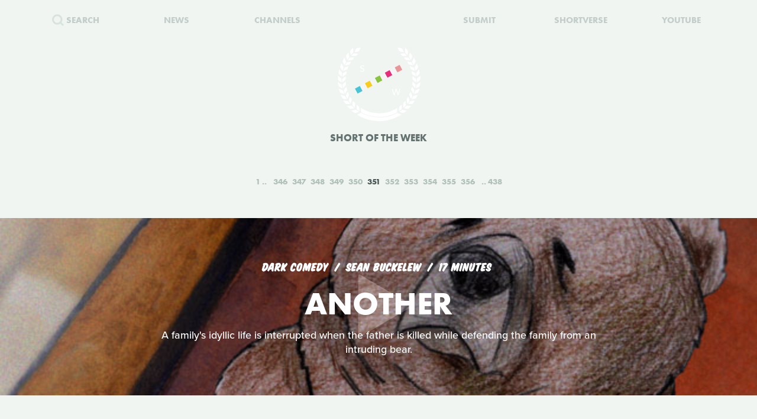

--- FILE ---
content_type: text/html; charset=UTF-8
request_url: https://www.shortoftheweek.com/?q=Rebecca+Halfon&p=351
body_size: 22427
content:
<!DOCTYPE html>
<html>
    <head>
<!--
     _           _       ___ _   _                     _
 ___| |_ ___ ___| |_ ___|  _| |_| |_ ___ _ _ _ ___ ___| |_
|_ -|   | . |  _|  _| . |  _|  _|   | -_| | | | -_| -_| '_|
|___|_|_|___|_| |_| |___|_| |_| |_|_|___|_____|___|___|_,_|

         ___   ___
     _ _| | | |_  |
    | | |_  |_|  _|
     \_/  |_|_|___|

-->

        <title>Watch the Best Short Films | Short of the Week</title>

        <!-- Meta Data -->
        <meta charset="utf-8">
        <meta name="viewport"           content="width=device-width, initial-scale=1, maximum-scale=1, user-scalable=no, minimal-ui" />
        <meta name="robots"             content="follow, all" />
        <meta name="googlebot"          content="index, follow" />
        <meta name="revisit-after"      content="2 days" />
        <meta name="description"        content="Watch the most innovative stories—Documentary, Comedy, Sci-fi, Horror, Experimental, Animation, Inspiration, Student films, Award winners & more short films" />
        <meta name="keywords"           content="film, short films, shortoftheweek, action, live, videos, stories, creative, innovative, storytellers" />

        <meta itemprop="name"           content="Watch the Best Short Films | Short of the Week" />
        <meta itemprop="image"          content="//static.shortoftheweek.com/images/screenshot.jpg?v=4.4.0" />
        <meta itemprop="description"    content="Watch the most innovative stories—Documentary, Comedy, Sci-fi, Horror, Experimental, Animation, Inspiration, Student films, Award winners & more short films" />

        <meta name="apple-mobile-web-app-status-bar-style" content="black-translucent" />

        <!-- Open Graph -->
        <meta property="fb:app_id"      content="227134177306799" />
        <meta property="og:title"       content="Watch the Best Short Films | Short of the Week"/>
        <meta property="og:site_name"   content="Short of the Week"/>
        <meta property="og:email"       content="support@shortoftheweek.com"/>
        <meta property="og:url"         content="https://www.shortoftheweek.com/?q=Rebecca+Halfon&p=351"/>
        <meta property="og:description" content="Watch the most innovative stories—Documentary, Comedy, Sci-fi, Horror, Experimental, Animation, Inspiration, Student films, Award winners & more short films" />
        <meta property="og:image"       content="https://static.shortoftheweek.com/images/screenshot.jpg" />
        <meta property="og:type"        content="article" />

        <!-- Twitter Cards -->
        <meta property="twitter:account_id"  content="19959735" />
        <meta property="twitter:card"        content="summary_large_image" />
        <meta property="twitter:site"        content="@ShortoftheWeek" />
        <meta property="twitter:title"       content="Watch the Best Short Films | Short of the Week" />
        <meta property="twitter:creator"     content="@ShortoftheWeek" />
        <meta property="twitter:description" content="Watch the most innovative stories—Documentary, Comedy, Sci-fi, Horror, Experimental, Animation, Inspiration, Student films, Award winners & more short films" />
        <meta property="twitter:url"         content="https://www.shortoftheweek.com/?q=Rebecca+Halfon&p=351" />
        <meta property="twitter:image:src"   content="https://static.shortoftheweek.com/images/screenshot.jpg" />
        <meta property="twitter:image"       content="https://static.shortoftheweek.com/images/screenshot.jpg" />

        <!-- Linkage -->
        <link rel="shortcut icon" href="//static.shortoftheweek.com/images/favicon.ico" />

        <link rel="alternate" type="application/rss+xml" title="RSS" href="https://www.shortoftheweek.com/feed/" />
        <link rel="alternate" type="application/atom+xml" title="Atom 0.3" href="https://www.shortoftheweek.com/feed/atom/" />

        <link rel="apple-touch-icon" sizes="57x57" href="//static.shortoftheweek.com/images/apple-touch-icon-57x57.png" />
        <link rel="apple-touch-icon" sizes="114x114" href="//static.shortoftheweek.com/images/apple-touch-icon-114x114.png" />
        <link rel="apple-touch-icon" sizes="72x72" href="//static.shortoftheweek.com/images/apple-touch-icon-72x72.png" />
        <link rel="apple-touch-icon" sizes="144x144" href="//static.shortoftheweek.com/images/apple-touch-icon-144x144.png" />
        <link rel="apple-touch-icon" sizes="60x60" href="//static.shortoftheweek.com/images/apple-touch-icon-60x60.png" />
        <link rel="apple-touch-icon" sizes="120x120" href="//static.shortoftheweek.com/images/apple-touch-icon-120x120.png" />
        <link rel="apple-touch-icon" sizes="76x76" href="//static.shortoftheweek.com/images/apple-touch-icon-76x76.png" />
        <link rel="apple-touch-icon" sizes="152x152" href="//static.shortoftheweek.com/images/apple-touch-icon-152x152.png" />

        <link rel="stylesheet" type="text/css" href="/style/screen-latest.min.css?v=4.4.0" />

        <!-- Core Script -->
        <script>var BASE_URL = "//" + location.hostname;</script>
        <script>window.pm = { fromHead: 1 }</script>

        
<!-- This site is optimized with the Yoast SEO plugin v3.0.7 - https://yoast.com/wordpress/plugins/seo/ -->
<meta property="og:locale" content="en_US" />
<meta property="og:type" content="article" />
<meta property="og:site_name" content="Short of the Week" />
<meta name="twitter:card" content="summary_large_image"/>
<meta name="twitter:site" content="@shortoftheweek"/>
<meta name="twitter:creator" content="@shortoftheweek"/>
<!-- / Yoast SEO plugin. -->

		<script type="text/javascript">
			window._wpemojiSettings = {"baseUrl":"https:\/\/s.w.org\/images\/core\/emoji\/72x72\/","ext":".png","source":{"concatemoji":"https:\/\/www.shortoftheweek.com\/wp-includes\/js\/wp-emoji-release.min.js?ver=4.4.1"}};
			!function(a,b,c){function d(a){var c,d=b.createElement("canvas"),e=d.getContext&&d.getContext("2d");return e&&e.fillText?(e.textBaseline="top",e.font="600 32px Arial","flag"===a?(e.fillText(String.fromCharCode(55356,56806,55356,56826),0,0),d.toDataURL().length>3e3):"diversity"===a?(e.fillText(String.fromCharCode(55356,57221),0,0),c=e.getImageData(16,16,1,1).data.toString(),e.fillText(String.fromCharCode(55356,57221,55356,57343),0,0),c!==e.getImageData(16,16,1,1).data.toString()):("simple"===a?e.fillText(String.fromCharCode(55357,56835),0,0):e.fillText(String.fromCharCode(55356,57135),0,0),0!==e.getImageData(16,16,1,1).data[0])):!1}function e(a){var c=b.createElement("script");c.src=a,c.type="text/javascript",b.getElementsByTagName("head")[0].appendChild(c)}var f,g;c.supports={simple:d("simple"),flag:d("flag"),unicode8:d("unicode8"),diversity:d("diversity")},c.DOMReady=!1,c.readyCallback=function(){c.DOMReady=!0},c.supports.simple&&c.supports.flag&&c.supports.unicode8&&c.supports.diversity||(g=function(){c.readyCallback()},b.addEventListener?(b.addEventListener("DOMContentLoaded",g,!1),a.addEventListener("load",g,!1)):(a.attachEvent("onload",g),b.attachEvent("onreadystatechange",function(){"complete"===b.readyState&&c.readyCallback()})),f=c.source||{},f.concatemoji?e(f.concatemoji):f.wpemoji&&f.twemoji&&(e(f.twemoji),e(f.wpemoji)))}(window,document,window._wpemojiSettings);
		</script>
		<style type="text/css">
img.wp-smiley,
img.emoji {
	display: inline !important;
	border: none !important;
	box-shadow: none !important;
	height: 1em !important;
	width: 1em !important;
	margin: 0 .07em !important;
	vertical-align: -0.1em !important;
	background: none !important;
	padding: 0 !important;
}
</style>
<link rel='stylesheet' id='wp-polls-css'  href='https://www.shortoftheweek.com/wp-content/plugins/wp-polls/polls-css.css?ver=2.73.8' type='text/css' media='all' />
<style id='wp-polls-inline-css' type='text/css'>
.wp-polls .pollbar {
	margin: 1px;
	font-size: 18px;
	line-height: 20px;
	height: 20px;
	background: #46BFD1;
	border: 1px solid #46BFD1;
}

</style>
<link rel='https://api.w.org/' href='https://www.shortoftheweek.com/wp-json/' />
<link rel="EditURI" type="application/rsd+xml" title="RSD" href="https://www.shortoftheweek.com/xmlrpc.php?rsd" />
<link rel="wlwmanifest" type="application/wlwmanifest+xml" href="https://www.shortoftheweek.com/wp-includes/wlwmanifest.xml" /> 
<meta name="generator" content="WordPress 4.4.1" />
<link rel="alternate" type="application/json+oembed" href="https://www.shortoftheweek.com/wp-json/oembed/1.0/embed?url" />
<link rel="alternate" type="text/xml+oembed" href="https://www.shortoftheweek.com/wp-json/oembed/1.0/embed?url&#038;format=xml" />


        <style>
            html { opacity: 0 }
        </style>

<!-- Google tag (gtag.js) -->
<script async src="https://www.googletagmanager.com/gtag/js?id=G-93QTJ7RZ0S">
</script>
<script>
  window.dataLayer = window.dataLayer || [];
  function gtag(){dataLayer.push(arguments);}
  gtag('js', new Date());

  gtag('config', 'G-93QTJ7RZ0S');
</script>
    </head>

    <body class=" page-index ">
        <div class="loader"></div>

        <div class="replaceable-content h-entry">
            <header class="body-header">
                <div class="nav-fixed">
                    <div class="menu icon-menu">
                        <svg xmlns="//www.w3.org/2000/svg" width="20" height="23" xmlns:xlink="//www.w3.org/1999/xlink" x="0px" y="0px" viewBox="0 0 26.3 21" enable-background="new 0 0 26.3 21" xml:space="preserve">
                            <rect x="0" y="0" fill="#B2C2BB" width="26.3" height="3"/>
                            <rect x="0" y="9" fill="#B2C2BB" width="26.3" height="3"/>
                            <rect x="0" y="18" fill="#B2C2BB" width="26.3" height="3"/>
                        </svg>
                    </div>

                    <nav class="primary-nav">
                        <a class="nav-link search" href="/search/">
                            <svg xmlns="//www.w3.org/2000/svg" xmlns:xlink="//www.w3.org/1999/xlink" x="0px" y="0px" width="20px" height="20px" viewBox="0 0 20 20" enable-background="new 0 0 20 20" xml:space="preserve">
                                <g opacity="0.75">
                                    <circle fill-rule="evenodd" clip-rule="evenodd" fill="none" stroke="#B2C2BB" stroke-width="3" stroke-miterlimit="10" cx="8.788" cy="8.958" r="7.245"/>
                                    <line fill="none" stroke="#B2C2BB" stroke-width="3" stroke-miterlimit="10" x1="14.021" y1="13.965" x2="19" y2="18.943"/>
                                </g>
                            </svg>
                            <span>Search</span>
                        </a>
                        <a class="nav-link menu-item" href="/news/">
                            <span>News</span>
                        </a>
                        <a class="nav-link menu-item" href="/channels/">
                            <span>Channels</span>
                        </a>
                        <a class="nav-link nav-logo" href="/">
                                                    <i class="icon logo-graphic">
                                <svg version="1.1"
    id="Layer_1"
    xmlns="http://www.w3.org/2000/svg"
    xmlns:xlink="http://www.w3.org/1999/xlink"
    x="0"
    y="0"
    width="100"
    height="60"
    viewBox="0 0 93.712 56.92"
    enable-background="new 0 0 93.712 56.92"
    xml:space="preserve">

    <g>
        <polygon fill="#49C4D7" points="15.277,51.688 5.448,56.92 0.215,47.086 10.042,41.86" style="" />
        <polygon fill="#FACC1B" points="34.938,41.224 25.107,46.453 19.876,36.622 29.707,31.396" style="" />
        <rect x="41.501" y="22.895" transform="matrix(0.8828 -0.4697 0.4697 0.8828 -7.8534 25.4432)" fill="#8BC441" width="11.136" height="11.135" style="" />
        <polygon fill="#E92D7B" points="74.265,20.298 64.434,25.528 59.197,15.699 69.029,10.47" style="" />
        <rect x="80.825" y="1.968" transform="matrix(0.8828 -0.4697 0.4697 0.8828 6.5844 41.4646)" fill="#EA9699" width="11.138" height="11.137" style="" />

        <rect x="12.009" y="38.586" transform="matrix(0.8826 -0.4702 0.4702 0.8826 -18.6979 13.4507)" fill="#F4F5F5" width="11.136" height="11.137"/>
        <rect x="31.672" y="28.126" transform="matrix(0.8827 -0.4699 0.4699 0.8827 -11.4655 21.4523)" fill="#F4F5F5" width="11.134" height="11.134"/>
        <polygon fill="#F4F5F5" points="64.432,25.528 54.599,30.762 49.37,20.931 59.197,15.699"/>
        <rect x="70.996" y="7.199" transform="matrix(0.8828 -0.4698 0.4698 0.8828 2.9781 37.4693)" fill="#F4F5F5" width="11.135" height="11.136"/>
    </g>
</svg>                            </i>
                                                </a>
                        <a class="nav-link menu-item" href="https://www.shortverse.com/festivals/shortoftheweek?utm_source=shortoftheweek&amp;utm_medium=website&amp;utm_campaign=header">
                            <span>Submit</span>
                        </a>
			<a class="nav-link menu-item" href="https://www.shortverse.com/?utm_source=shortoftheweek&amp;utm_medium=website&amp;utm_campaign=header" target="_blank">
				<span>Shortverse</span>
			</a>
                        <a class="nav-link menu-item" href="https://www.youtube.com/channel/UCyp-EzJrdTOd9uNPvmdst-w" target="_blank">
                            <span>YouTube</span>
                        </a>
                                            </nav>
                </div>

                    <div class="laurel-wrap-lg">
        <i class="icon scrollable-logo logo-graphic push-top-lg">
            <svg version="1.1"
    id="Layer_1"
    xmlns="http://www.w3.org/2000/svg"
    xmlns:xlink="http://www.w3.org/1999/xlink"
    x="0"
    y="0"
    width="100"
    height="60"
    viewBox="0 0 93.712 56.92"
    enable-background="new 0 0 93.712 56.92"
    xml:space="preserve">

    <g>
        <polygon fill="#49C4D7" points="15.277,51.688 5.448,56.92 0.215,47.086 10.042,41.86" style="" />
        <polygon fill="#FACC1B" points="34.938,41.224 25.107,46.453 19.876,36.622 29.707,31.396" style="" />
        <rect x="41.501" y="22.895" transform="matrix(0.8828 -0.4697 0.4697 0.8828 -7.8534 25.4432)" fill="#8BC441" width="11.136" height="11.135" style="" />
        <polygon fill="#E92D7B" points="74.265,20.298 64.434,25.528 59.197,15.699 69.029,10.47" style="" />
        <rect x="80.825" y="1.968" transform="matrix(0.8828 -0.4697 0.4697 0.8828 6.5844 41.4646)" fill="#EA9699" width="11.138" height="11.137" style="" />

        <rect x="12.009" y="38.586" transform="matrix(0.8826 -0.4702 0.4702 0.8826 -18.6979 13.4507)" fill="#F4F5F5" width="11.136" height="11.137"/>
        <rect x="31.672" y="28.126" transform="matrix(0.8827 -0.4699 0.4699 0.8827 -11.4655 21.4523)" fill="#F4F5F5" width="11.134" height="11.134"/>
        <polygon fill="#F4F5F5" points="64.432,25.528 54.599,30.762 49.37,20.931 59.197,15.699"/>
        <rect x="70.996" y="7.199" transform="matrix(0.8828 -0.4698 0.4698 0.8828 2.9781 37.4693)" fill="#F4F5F5" width="11.135" height="11.136"/>
    </g>
</svg>        </i>
    </div>

    <h1 class="header-caption align-center">
        Short of the Week
    </h1>

                <nav class="secondary-nav align-center">
                    <div class="inner">
                        <h1 class="align-center">
                            <a href="https://www.shortoftheweek.com" class="home-link">
                                <i class="icon logo-graphic"></i>
                            </a>
                        </h1>

                        <div class="menu vertical-center">
                            <form id="FormSearch" class="fadeable" name="search" method="GET" action="https://www.shortoftheweek.com/search/" autocomplete="off">
                                <input id="FormSearchQuery" name="q" type="text" placeholder="search">
                            </form>

                                                            <div>
                                    <a class="nav-link fadeable" href="/">Home</a>
                                </div>
                                                            <div>
                                    <a class="nav-link fadeable" href="https://www.shortoftheweek.com/channels/">Channels</a>
                                </div>
                                                            <div>
                                    <a class="nav-link fadeable" href="https://www.shortoftheweek.com/news/">News</a>
                                </div>
                                                            <div>
                                    <a class="nav-link fadeable" href="https://www.shortverse.com?utm_source=shortoftheweek&utm_medium=website&utm_campaign=header">Shortverse</a>
                                </div>
                                                            <div>
                                    <a class="nav-link fadeable" href="http://shop.shortoftheweek.com/products">Shop</a>
                                </div>
                                                            <div>
                                    <a class="nav-link fadeable" href="https://www.shortverse.com/festivals/shortoftheweek?utm_source=shortoftheweek&utm_medium=website&utm_campaign=header">Submit a Film</a>
                                </div>
                            
                            <a class="nav-link nav-close fadeable">
                                <img src="//static.shortoftheweek.com/images/symbols/close.svg" width="40" alt="Close">
                            </a>
                        </div>
                    </div>
                </nav>
            </header>

                <main>

        
        <div class="pagination top">
            
<div class="paging margin-center"><!--
            --><a class="first" href="?q=Rebecca+Halfon&amp;p=1">1</a><!--
    
            --><a class="" href="?q=Rebecca+Halfon&amp;p=346">346</a><!--
            --><a class="" href="?q=Rebecca+Halfon&amp;p=347">347</a><!--
            --><a class="" href="?q=Rebecca+Halfon&amp;p=348">348</a><!--
            --><a class="" href="?q=Rebecca+Halfon&amp;p=349">349</a><!--
            --><a class="" href="?q=Rebecca+Halfon&amp;p=350">350</a><!--
            --><a class="active" href="?q=Rebecca+Halfon&amp;p=351">351</a><!--
            --><a class="" href="?q=Rebecca+Halfon&amp;p=352">352</a><!--
            --><a class="" href="?q=Rebecca+Halfon&amp;p=353">353</a><!--
            --><a class="" href="?q=Rebecca+Halfon&amp;p=354">354</a><!--
            --><a class="" href="?q=Rebecca+Halfon&amp;p=355">355</a><!--
            --><a class="" href="?q=Rebecca+Halfon&amp;p=356">356</a><!--
    
            --><a class="last" href="?q=Rebecca+Halfon&amp;p=438">438</a><!--
    -->
</div>
        </div>

        <div class="video-list vertical-post-list"></div>

        <div class="infinite-scroll align-center">
            <img src="//static.shortoftheweek.com/images/indicators/activity.gif" width="50" height="50" class="icon-loader" alt="Loading">
        </div>

        <div class="pagination bottom">
            <div class="pagination-group">
                                    <a name="PaginationMore" class="action-load-more" href="#more">More</a>
                
                <div class="paging">
                    
<div class="paging margin-center"><!--
            --><a class="first" href="?q=Rebecca+Halfon&amp;p=1">1</a><!--
    
            --><a class="" href="?q=Rebecca+Halfon&amp;p=346">346</a><!--
            --><a class="" href="?q=Rebecca+Halfon&amp;p=347">347</a><!--
            --><a class="" href="?q=Rebecca+Halfon&amp;p=348">348</a><!--
            --><a class="" href="?q=Rebecca+Halfon&amp;p=349">349</a><!--
            --><a class="" href="?q=Rebecca+Halfon&amp;p=350">350</a><!--
            --><a class="active" href="?q=Rebecca+Halfon&amp;p=351">351</a><!--
            --><a class="" href="?q=Rebecca+Halfon&amp;p=352">352</a><!--
            --><a class="" href="?q=Rebecca+Halfon&amp;p=353">353</a><!--
            --><a class="" href="?q=Rebecca+Halfon&amp;p=354">354</a><!--
            --><a class="" href="?q=Rebecca+Halfon&amp;p=355">355</a><!--
            --><a class="" href="?q=Rebecca+Halfon&amp;p=356">356</a><!--
    
            --><a class="last" href="?q=Rebecca+Halfon&amp;p=438">438</a><!--
    -->
</div>
                </div>
            </div>
        </div>

    </main>

            <footer class="body-footer dark-bar">
                <div class="social-media align-center">
                    <h3 class="flush">YouTube Channel</h3>
                    <a href="https://www.youtube.com/channel/UCyp-EzJrdTOd9uNPvmdst-w/?sub_confirmation=1"
                        class="label-youtube label-social"
                        target="_blank">SUBSCRIBE</a>
                </div>

                <nav><!--
                                            --><a class="nav-link" href="/">Home</a>
                        <!--
                                            --><a class="nav-link" href="https://www.shortoftheweek.com/channels/">Channels</a>
                        <!--
                                            --><a class="nav-link" href="https://www.shortverse.com?utm_source=shortoftheweek&utm_medium=website&utm_campaign=footer">Shortverse</a>
                        <!--
                                            --><a class="nav-link" href="https://shop.shortoftheweek.com">Shop</a>
                        <!--
                                            --><a class="nav-link" href="https://www.shortverse.com/festivals/shortoftheweek?utm_source=shortoftheweek&utm_medium=website&utm_campaign=footer">Submit a Film</a>
                        <!--
                                            --><a class="nav-link" href="https://www.shortoftheweek.com/news/">News</a>
                        <!--
                                            --><a class="nav-link" href="https://www.shortoftheweek.com/jobs/">Jobs</a>
                        <!--
                                            --><a class="nav-link" href="https://www.shortoftheweek.com/about/">About</a>
                        <!--
                                            --><a class="nav-link" href="https://www.shortoftheweek.com/sponsorship/">Sponsorship</a>
                        <!--
                                    -->
                    <a class="nav-link nav-link-no-break" href="/login">Login</a> /
                    <a class="nav-link nav-link-no-break" href="/register">Sign Up</a>
                </nav>

                <div class="newsletter align-center push-top">
                    <h3 class="flush">Sign up for our weekly newsletter!</h3>
                    <span class="subtitle">The best short films delivered to your inbox.</span>

                    <form id="NewsletterForm" class="push-bottom-lg push-top" method="POST">
                        <input type="hidden" name="u" value="e065fe439b51b4e423d27119b">
                        <input type="hidden" name="id" value="bf235fe23b">
                        <input type="hidden" name="group[1][9]" value="1" data-type="Source/MC Signup">
                        <input type="hidden" name="group[9][25]" value="1" data-type="Settings/Weekly">

                        <div class="state state-unsent">
                            <input type="email" placeholder="Your email here" autocapitalize="off" autocorrect="off" name="MERGE0" id="MERGE0" size="25" value=""> <br>

                            <button class="cta" type="submit">Join</button>
                        </div>

                        <small class="recaptcha-note">
                            This site is protected by reCAPTCHA and the
                            <br />
                            Google
                            <a href="https://policies.google.com/privacy">Privacy Policy</a> and
                            <a href="https://policies.google.com/terms">Terms of Service</a> apply.
                        </small>

                        <div class="state state-success">
                            <small><b>You are now on the list!</b></small>
                        </div>

                        <div class="state state-error">
                            <small><b>You are already subscribed.</b></small>
                        </div>

                        <div class="state state-custom">
                            <small><b>An error has occurred with your submission.</b></small>
                        </div>
                    </form>
                </div>

                <div class="social-media align-center">
                    <h3 class="flush">Follow us</h3>
                    <a href="https://www.facebook.com/shortoftheweek" class="label-facebook label-social" target="_blank">FACEBOOK</a>
                    <a href="https://twitter.com/shortoftheweek" class="label-twitter label-social" target="_blank">TWITTER</a>
                </div>

                <small class="push-top-lg copyright">
                    <span>2007 - 2026 &copy; Short of the Week, LLC.</span>
                    &nbsp;&verbar;&nbsp;
                    <a href="/privacy-policy/">Privacy Policty</a>
                    &nbsp;&verbar;&nbsp;
                    <a href="/terms-and-conditions/">Terms &amp; Conditions</a>
                </small>
            </footer>

                            <!-- Administrators -->
                    </div>

        

        
        <!-- Templates -->
        
<script id="tpl-module-news-article" type="text/template">
    
<article class="news-preview {% if model.getBackgroundImage() %}has-image{% else %}no-image{% endif %} {% if not ignoreColor %}{{ model.getTextColor() }}{% endif %}">
    <header style="background-image: url({{ model.getBackgroundImage() }});">
        <div class="content">
            <div class="details">
                <address>
                    {% if model.getCategories.length > 0 %}<span class="p-category"><a href="{{ model.getCategories.at(0).getURL() }}">{{ model.getCategories.at(0).getDisplayName() }}</a></span>{% endif %}
                    <time class="dt-published published" pubdate datetime="{{ model.getCreatedAt() }}">{{ model.getCreatedAt(true) }}</time>
                </address>
            </div>

            <h1 class="entry-title">{{ model.getTitle() }}</h1>

            <div class="align-center push-top">
                <a class="p-author h-card author-credit" href="{{ model.getAuthor().getURL() }}" rel="author">
                    <img src="{{ model.getAuthor().getAvatar() }}" alt="Avatar">
                    {{ model.getAuthor().getDisplayName() }}
                </a>
            </div>
        </div>
    </header>
</article>

<article class="news-article article-wrapper {{ className }}">
    <section class="article editorial content entry-content" id="Content">
        <div class="social-buttons"></div>

        {% if content %}
            {{ content }}
        {% else %}
            {{ model.getContent() }}
        {% endif %}

    </section>
</article>


</script>

<script id="tpl-module-news-preview" type="text/template">
    
<article id="{{ model.id }}" class="news-preview {{ className }} {% if model.getBackgroundImage() %}has-image{% else %}no-image{% endif %} {% if not ignoreColor %}{{ model.getTextColor() }}{% endif %}">
    <header style="background-image: url({{ model.getBackgroundImage() }});">
        <div class="content">
            <div class="details">
                <address>
                    {% if model.getCategories.length > 0 %}<span>{{ model.getCategories.at(0).getDisplayName() }}</span>{% endif %}
                    <time pubdate datetime="{{ model.getCreatedAt() }}">{{ model.getCreatedAt(true) }}</time>
                </address>
            </div>

            <h1>
                <a href="{{ model.getURL() }}" rel="bookmark">{{ model.getTitle() }}</a>
            </h1>

            <div class="description">
                <p>
                    {{ model.getPreview(2) }}
                </p>
            </div>

            {% if model.hasSubscriptions() %}
            <div class="doggyear subscription-{{ model.getSubscription(0) }}">
                {{ model.getSubscription(0) }}
            </div>
            {% endif %}
        </div>
    </header>

    <section class="news-excerpt">
    </section>
</article>


</script>

<script id="tpl-module-video-player" type="text/template">
    
<section class="video-player {% if not ignoreColor %}{{ model.getTextColor() }}{% endif %}">

    <div class="embed-wrapper" data-src="{{ model.getEmbeddableVideo() }}">

    </div>

    <article class="content align-center">
        <a href="{{ model.getURL() }}" class="symbol-play">Play</a>

        <div class="details">
            <span>{{ model.getGenre.getDisplayName() }}</span>
            {% if model.getFilmmaker() %}
                <span>
                {% if model.getFilmmakersCount() > 2 %}
                    {{ model.getFilmmakers()[0] }} &amp; {{ model.getFilmmakersCount() - 1 }} Others
                {% else %}
                    {% for filmmaker in model.getFilmmakers() %}
                        {{ filmmaker }}{% if not loop.last %} &amp; {% endif %}
                    {% endfor %}
                {% endif %}
                </span>
            {% endif %}

            {% if model.getDuration() %}<time>{{ model.getDuration() }} minutes</time>{% endif %}

            <div class="labels">
                {% for label in model.getLabels() %}
                    <a href="#{{ label|lower }}" class="p-category label-{{ label|lower }}">{{ label }}</a>
                {% endfor %}
            </div>
        </div>

        <h1 class="title p-name entry-title">{{ model.getTitle() }}</h1>

        <div class="description p-summary entry-summary">
            {{ model.getExcerpt() }}
        </div>

        <div class="social-media pad-30">
{#
            <a href="https://www.facebook.com/sharer/sharer.php?u={{ model.getFacebookURL() }}" class="label-facebook label-social" target="_blank">LIKE</a>
            <a href="https://twitter.com/share?via=shortoftheweek&amp;url={{ model.getURL() }}&amp;text={{ model.getTwitterText() }}" class="label-twitter label-social" target="_blank">TWEET</a>
#}
            <a href="#read-more" class="action-read-article label-white label-action" target="_blank">READ REVIEW</a>
{#
            <div class="icon-chevron-down"></div>
#}
        </div>
    </article>

</section>
</script>

<script id="tpl-module-video-preview" type="text/template">
    
<article id="{{ model.id }}" class="video-preview {{ className }} {% if not ignoreColor %}{{ model.getTextColor() }}{% endif %}">
    <a href="{{ model.getURL() }}" class="symbol-play">Play</a>

    <header {% if not ignoreBackground %}style="background-image: url({{ model.getBackgroundImage() }});"{% endif %}>
        <div class="content">
            <div class="details">
                <span>{{ model.getGenre.getDisplayName() }}</span>
                {% if model.getFilmmaker() %}
                    <span>
                    {% if model.getFilmmakersCount() > 2 %}
                        {{ model.getFilmmakers()[0] }} &amp; {{ model.getFilmmakersCount() - 1 }} Others
                    {% else %}
                        {% for filmmaker in model.getFilmmakers() %}
                            {{ filmmaker }}{% if not loop.last %} &amp; {% endif %}
                        {% endfor %}
                    {% endif %}
                    </span>
                {% endif %}

                {% if model.getDuration() %}<time>{{ model.getDuration() }} minutes</time>{% endif %}

                <div class="labels">
                    {% for label in model.getLabels() %}
                        <a href="#{{ label|lower }}" class="label-{{ label|lower }}">{{ label }}</a>
                    {% endfor %}
                </div>
            </div>

            <h1><a href="{{ model.getURL() }}" rel="bookmark">{{ model.getTitle() }}</a></h1>

            {% if model.getPreview() %}
                <p class="description">{{ model.getPreview() }}</p>
            {% endif %}

            {% if shareModel %}
                <!-- Social -->
                <div class="social-media push-top align-center">
                    <a href="https://www.facebook.com/sharer/sharer.php?u={{ shareModel.getFacebookURL() }}" class="label-facebook label-social" data-type="facebook" target="_blank">LIKE</a>
{#
                    <a href="https://twitter.com/share?via=shortoftheweek&amp;url={{ shareModel.getURL() }}&amp;text={{ shareModel.getTwitterText() }}" data-type="twitter" class="label-twitter label-social" target="_blank">TWEET</a>
#}
                </div>
            {% endif %}

            {% if model.hasSubscriptions() %}
            <div class="doggyear subscription-{{ model.getSubscription(0) }}">
                {{ model.getSubscription(0) }}
            </div>
            {% endif %}
        </div>
    </header>
</article>

</script>

<script id="tpl-svg-logo" type="text/template">
    <svg version="1.1"
    id="Layer_1"
    xmlns="http://www.w3.org/2000/svg"
    xmlns:xlink="http://www.w3.org/1999/xlink"
    x="0"
    y="0"
    width="100"
    height="60"
    viewBox="0 0 93.712 56.92"
    enable-background="new 0 0 93.712 56.92"
    xml:space="preserve">

    <g>
        <polygon fill="#49C4D7" points="15.277,51.688 5.448,56.92 0.215,47.086 10.042,41.86" style="fill: XXXXXX" />
        <polygon fill="#FACC1B" points="34.938,41.224 25.107,46.453 19.876,36.622 29.707,31.396" style="fill: XXXXXX" />
        <rect x="41.501" y="22.895" transform="matrix(0.8828 -0.4697 0.4697 0.8828 -7.8534 25.4432)" fill="#8BC441" width="11.136" height="11.135" style="fill: XXXXXX" />
        <polygon fill="#E92D7B" points="74.265,20.298 64.434,25.528 59.197,15.699 69.029,10.47" style="fill: XXXXXX" />
        <rect x="80.825" y="1.968" transform="matrix(0.8828 -0.4697 0.4697 0.8828 6.5844 41.4646)" fill="#EA9699" width="11.138" height="11.137" style="fill: XXXXXX" />

        <rect x="12.009" y="38.586" transform="matrix(0.8826 -0.4702 0.4702 0.8826 -18.6979 13.4507)" fill="#F4F5F5" width="11.136" height="11.137"/>
        <rect x="31.672" y="28.126" transform="matrix(0.8827 -0.4699 0.4699 0.8827 -11.4655 21.4523)" fill="#F4F5F5" width="11.134" height="11.134"/>
        <polygon fill="#F4F5F5" points="64.432,25.528 54.599,30.762 49.37,20.931 59.197,15.699"/>
        <rect x="70.996" y="7.199" transform="matrix(0.8828 -0.4698 0.4698 0.8828 2.9781 37.4693)" fill="#F4F5F5" width="11.135" height="11.136"/>
    </g>
</svg></script>
        <!-- Scripts -->

        <script type='text/javascript'>
/* <![CDATA[ */
var pollsL10n = {"ajax_url":"https:\/\/www.shortoftheweek.com\/wp-admin\/admin-ajax.php","text_wait":"Your last request is still being processed. Please wait a while ...","text_valid":"Please choose a valid poll answer.","text_multiple":"Maximum number of choices allowed: ","show_loading":"1","show_fading":"1"};
/* ]]> */
</script>
<script type='text/javascript' src='https://www.shortoftheweek.com/wp-content/plugins/wp-polls/polls-js.js?ver=2.73.8'></script>
<script type='text/javascript' src='https://www.shortoftheweek.com/wp-includes/js/wp-embed.min.js?ver=4.4.1'></script>


        <script src="//www.youtube.com/iframe_api"></script>
        <script src="/script/vendor.js?v=4.4.0"></script>
                <script src="/script/app-latest.min.js?v=4.4.0"></script>
                <script>
          (function(d) {
            var config = {
              kitId: "pea7ehd",
              scriptTimeout: 3000,
              async: true
            },
            h=d.documentElement,t=setTimeout(function(){h.className=h.className.replace(/\bwf-loading\b/g,"")+" wf-inactive";},config.scriptTimeout),tk=d.createElement("script"),f=false,s=d.getElementsByTagName("script")[0],a;h.className+=" wf-loading";tk.src='https://use.typekit.net/'+config.kitId+'.js';tk.async=true;tk.onload=tk.onreadystatechange=function(){a=this.readyState;if(f||a&&a!="complete"&&a!="loaded")return;f=true;clearTimeout(t);try{Typekit.load(config)}catch(e){}};s.parentNode.insertBefore(tk,s)
          })(document);
        </script>

        
        <!-- Initialize -->
        <script id="initScripts" type="text/javascript">
            window.config = {
                BUILD        : "4.3.2",
                CAST_APP_ID  : "",
                CAST_APP_NAME: "",
                CAT_PROMOTED : "",
                REFERRER     : "",
                OVERRIDE_LOG: true,
                BC           : 10,
                USER         : false            };

            
    window.page = new window.pm.Page_Home({
        el        : window.pm.$body,
        json_posts: {"count":10,"limit":10,"page":351,"total":4378,"page_max":438,"_links":{"first":"https:\/\/www.shortoftheweek.com\/?limit=10&page=1","last":"https:\/\/www.shortoftheweek.com\/?limit=10&page=438","next":"https:\/\/www.shortoftheweek.com\/?limit=10&page=352","previous":"https:\/\/www.shortoftheweek.com\/?limit=10&page=350"},"data":[{"ID":14088,"post_author":"19","post_content":"<p>Inspired by discussions of responsibility and his brother's sketch of a mom and son watching out the window as a dad was mauled by a bear, Sean Buckelew's unusual animation <em>Another<\/em> is a hand-drawn, 17-minute labour of love, tackling themes of family, death and bereavement. Started in 2008, whilst studying at <a title=\"Sean Buckelew - The Art Institute of Chicago\" href=\"http:\/\/www.artic.edu\/\">The Art Institute of Chicago<\/a> and completed at the <a title=\"Sean Buckelew - California Institute of the Arts\" href=\"http:\/\/calarts.edu\/\">California Institute of the Arts<\/a> (where Buckelew is currently studying in the <a title=\"CalArts - Experimental Animation - Sean Buckelew\" href=\"http:\/\/filmvideo.calarts.edu\/programs\/experimental-animation\">Experimental Animation<\/a> department), Buckelew has finally put the finishing touches to his showpiece short after 5 years of blood, sweat and tears.\r<\/p>\n\n<blockquote>Once the bear has his foot in the door, he finds himself implicated in a family dynamic he did not expect.<\/blockquote>\r<p>With all the animation created with pencil on paper (scanned into Photoshop and composited in After Effects) <em>Another<\/em> has a distinct visual style to accompany its unusual narrative. Mixing cartoonish visuals with the dark motifs of his story, Buckelew has created a poignant short bound to cause its audience to soul-search. Speaking to the director over email, we questioned the innovative filmmaker to find out more about the contrast between the style and content of his short and whether this was a conscious design of the production.\r<\/p>\n\n\r<p>\"There is some deliberate tension between the cartoon qualities of the characters grinding against the laborious, darker aspects of the narrative. I think the way the characters look creates certain expectations about content that are definitely fun to play with too. I\u2019ve got a lot of love and reverence for some of the traditional tropes of animation, and I\u2019m sort of over the traditional conventions of the more \u201csick and twisted\u201d subversive cartoon. I like to think that this is just another animated cartoon about anthropomorphized animals, maybe expanding on that lineage by having an awkward\/cheating bear on bear sex scene.\"\r<\/p>\n\n\r<p>With his studies currently focused on the more experimental side of animation and his previous work exploring the boundaries of filmmaking (films don't come much more abstract than the director's previous short <a title=\"Sean Buckelew - Boyfriend\" href=\"https:\/\/vimeo.com\/44424083\"><em>Boyfriend<\/em><\/a>), Buckelew seems to be an artist determined to test the limits of his chosen medium and present his audiences with fresh and inventive viewing experiences. And the medium of animated short film seems to be one he is genuinely excited about working in:\r<\/p>\n\n\r<p>\"It seems like time and money used to really prevent single animator productions from making unconventional work that didn\u2019t look amateurish or DIY, but just browsing around Vimeo and Twitter and looking at student work from the <a title=\"Short of the Week - Royal College of Art\" href=\"\/\/www.shortoftheweek.com\/?s=Royal+College+of+art\">Royal College of Art<\/a> and wherever else, the work of young animators working alone is way more exciting than the stuff I see coming from studios. The films can go toe-to-toe with any huge production aesthetically, but have none of the restrictions.\"<\/p><!--ocf-->","post_date":"2013-05-30 11:00:00","post_title":"Another","post_name":"another","background_image":"\/\/static.shortoftheweek.com\/wp-content\/uploads\/2013\/05\/SeanBuckelew_Another.jpg","categories":{"count":4,"limit":10,"page":1,"total":0,"page_max":0,"_links":{"first":"https:\/\/www.shortoftheweek.com\/?limit=10&page=1","last":"https:\/\/www.shortoftheweek.com\/?limit=10&page=0","next":"https:\/\/www.shortoftheweek.com\/?limit=10&page=0","previous":"https:\/\/www.shortoftheweek.com\/?limit=10&page=1"},"data":[{"ID":89,"color":"#6795A6","display_name":"Animation","slug":"animation"},{"ID":151,"color":"#00E3E3","display_name":"Dark Comedy","slug":"dark-comedy-genre"},{"ID":194,"color":"#58B08B","display_name":"Family","slug":"family"},{"ID":63,"color":"#B35D5F","display_name":"USA","slug":"usa"}]},"author":{"display_name":"Rob Munday","first_name":"Rob","last_name":"Munday","ID":"19","company":"Short of the Week","occupation":"","phone":"","notification_weekly":"1","notification_daily":"1","notification_texts":"1","subscriptions":["the-short-list"],"email":"robmundayemail@gmail.com","real_name":"Rob Munday"},"country":{"ID":63,"color":"#B35D5F","display_name":"USA","slug":"usa"},"filmmaker":"Sean Buckelew","labels":false,"links":[{"url":"http:\/\/seanbuckelew.com\/","label":"Filmmaker website"},{"url":"https:\/\/vimeo.com\/seanbuckelew","label":"Vimeo"}],"duration":"17","genre":{"ID":151,"color":"#00E3E3","display_name":"Dark Comedy","slug":"dark-comedy-genre"},"play_link":"http:\/\/player.vimeo.com\/video\/67051688","play_link_target":"video","post_excerpt":"A family's idyllic life is interrupted when the father is killed while defending the family from an intruding bear.","production":"The Art Institute of Chicago<br \/> &amp; CalArts","style":{"ID":89,"color":"#6795A6","display_name":"Animation","slug":"animation"},"subscriptions":[],"tags":{"count":0,"limit":10,"page":1,"total":0,"page_max":0,"_links":{"first":"https:\/\/www.shortoftheweek.com\/?limit=10&page=1","last":"https:\/\/www.shortoftheweek.com\/?limit=10&page=0","next":"https:\/\/www.shortoftheweek.com\/?limit=10&page=0","previous":"https:\/\/www.shortoftheweek.com\/?limit=10&page=1"},"data":[]},"text_color":"","twitter_text":"Another+by+%40SeanBuckelew+%7C+Animated+Short+Film","thumbnail":"\/\/static.shortoftheweek.com\/wp-content\/uploads\/2013\/05\/SeanBuckelew_Another.jpg","type":"video","topic":{"ID":194,"color":"#58B08B","display_name":"Family","slug":"family"}},{"ID":14242,"post_author":"1","post_content":"<p><a href=\"http:\/\/www.youtube.com\/user\/ShortoftheWeek\"><img class=\"alignnone size-full wp-image-13259\" title=\"youtube-show\" src=\"\/\/static.shortoftheweek.com\/wp-content\/uploads\/2013\/04\/youtube-show.jpg\" alt=\"\" width=\"640\" height=\"360\" \/><\/a>\r<\/p>\n\n\r<p>Another ep fresh off the digital press from ace SotW Editor Ivan Kander.\u00a0Just in time for summer blockbuster season, here is a collection of action short films that will get your blood pumping! Don't rely on discovering new playlists through the site however, <a href=\"http:\/\/www.youtube.com\/user\/ShortoftheWeek\">subscribe to our channel<\/a> for instant update on all our curational awesomeness.\r<\/p>\n\n\r<p><iframe width=\"640\" height=\"360\" src=\"\/\/www.youtube.com\/embed\/videoseries?list=PL68gfsJwBv3eN2r1EoJBE2Em5KH_ZoZ3e\" frameborder=\"0\" allowfullscreen><\/iframe><\/p><!--ocf-->","post_date":"2013-05-29 12:19:51","post_title":"SotW + PBS Show: Action Films","post_name":"sotw-pbs-show-action-films","author":{"display_name":"Short of the Week","first_name":"Short","last_name":"of the Week","ID":"1","company":"","occupation":"","phone":"2064270969","notification_weekly":"1","notification_daily":"1","notification_texts":"1","subscriptions":[],"email":"info@shortoftheweek.com","real_name":"Short of the Week"},"background_image":"","categories":{"count":1,"limit":10,"page":1,"total":0,"page_max":0,"_links":{"first":"https:\/\/www.shortoftheweek.com\/?limit=10&page=1","last":"https:\/\/www.shortoftheweek.com\/?limit=10&page=0","next":"https:\/\/www.shortoftheweek.com\/?limit=10&page=0","previous":"https:\/\/www.shortoftheweek.com\/?limit=10&page=1"},"data":[{"ID":622,"color":"#DB3377","display_name":"Playlist","slug":"playlist"}]},"genre":{"ID":null,"color":"#D9B800","display_name":null,"slug":""},"post_excerpt":"","subscriptions":[],"tags":{"count":0,"limit":10,"page":1,"total":0,"page_max":0,"_links":{"first":"https:\/\/www.shortoftheweek.com\/?limit=10&page=1","last":"https:\/\/www.shortoftheweek.com\/?limit=10&page=0","next":"https:\/\/www.shortoftheweek.com\/?limit=10&page=0","previous":"https:\/\/www.shortoftheweek.com\/?limit=10&page=1"},"data":[]},"text_color":false,"thumbnail":"","type":"news"},{"ID":14202,"post_author":"3","post_content":"<p>One of the truly standout films of Sundance 2013 was this Dutch student film that premieres online today. A heart-wrenching drama, the film does not linger on emotionality however, as it is paced and shot like an action film, utilizing a bevy of closeups and stunning, hand-held Super 16 cinematography.<\/p>\r\n<p>Denise Tan gives an astonishing performance as Isabel, a young gymnast who, at the beginning of the film is being told by a doctor that she has to wait 5 days before she can have an abortion. State law stipulates that she must have this cooling off period in order to reflect on her decision. Isabel chafes at this however because time is of the essence. A major meet is on her horizon, and in the brutally competitive world of gymnastics, next year might be too late.<\/p>\r\n<p>The subject matter is charged, but Tan plays the role with tight-lip defiance, letting very little of her feelings leak out, aside from a perturbed determination. The swish of her pony tail is often the most animated element of her appearance, and the tightly bottled emotions lead to a ratcheting tension throughout the film that pairs amazingly well the uber-present photography and sound design. Tour de force scenes of a steady cam following her through tumbling routines take on the feel of a taut thriller.<\/p>\r\n<p>While a personal portrait of a driven individual, it is impossible not see the film as a commentary on the world in which it inhabits, where incredibly young girls sacrifice their bodies to competition. There are elements of body horror as the very natural processes of pregnancy take on a sinister feel in the face of Isabel's mission to excel. The fearfulness and excitement of having a baby are subsumed in deference to the art in which she sacrifices so much else.<\/p>\r\n<p>At Short of the Week we are respectful of your time, and at 20 minutes, <em>Magnesium<\/em> is one of the longer films we'll ever feature. But this is no off-handed recommendation, <em>Magnesium<\/em> is spectacular. Watch it when you have some time to dedicate, on your connected device if you have one, as this stunner deserves the biggest screen you've got.<\/p>\r\n<p><!--ocf--><\/p>","post_date":"2013-05-28 11:00:00","post_title":"Magnesium","post_name":"magnesium","background_image":"\/\/static.shortoftheweek.com\/wp-content\/uploads\/2013\/05\/magnesium.jpeg","categories":{"count":7,"limit":10,"page":1,"total":0,"page_max":0,"_links":{"first":"https:\/\/www.shortoftheweek.com\/?limit=10&page=1","last":"https:\/\/www.shortoftheweek.com\/?limit=10&page=0","next":"https:\/\/www.shortoftheweek.com\/?limit=10&page=0","previous":"https:\/\/www.shortoftheweek.com\/?limit=10&page=1"},"data":[{"ID":95,"color":"#FF7559","display_name":"Drama","slug":"drama"},{"ID":569,"color":"#96CF21","display_name":"Hope","slug":"hope-topic"},{"ID":64,"color":"#58B08B","display_name":"Live-Action","slug":"live-action"},{"ID":922,"color":"#58F558","display_name":"Long","slug":"long"},{"ID":396,"color":"#FFC400","display_name":"Netherlands","slug":"netherlands"},{"ID":559,"color":"#56AB5C","display_name":"Student Films","slug":"student-films"},{"ID":81,"color":"#B30582","display_name":"Sundance","slug":"sundance-films"}]},"author":{"display_name":"Jason Sondhi","first_name":"Jason","last_name":"Sondhi","ID":"3","company":"Short of the Week LLC","occupation":"","phone":"2069796394","notification_weekly":"1","notification_daily":"1","notification_texts":"1","subscriptions":[],"email":"sondhi@shortoftheweek.com","real_name":"Jason Sondhi"},"country":{"ID":396,"color":"#FFC400","display_name":"Netherlands","slug":"netherlands"},"filmmaker":"Sam de Jong","labels":"","links":[{"url":"https:\/\/vimeo.com\/67077975","label":"Vimeo"},{"url":"http:\/\/www.magnesiumdefilm.nl\/","label":"Film Website"}],"duration":"20","genre":{"ID":95,"color":"#FF7559","display_name":"Drama","slug":"drama"},"play_link":"http:\/\/player.vimeo.com\/video\/67077975","play_link_target":"video","post_excerpt":"A talented gymnast makes a life-changing discovery as she prepares for an important tournament, which is her last chance to reach the top. A Sundance 2013 short. ","production":"Netherlands Film and Television Academy","style":{"ID":64,"color":"#58B08B","display_name":"Live-Action","slug":"live-action"},"subscriptions":[],"tags":{"count":0,"limit":10,"page":1,"total":0,"page_max":0,"_links":{"first":"https:\/\/www.shortoftheweek.com\/?limit=10&page=1","last":"https:\/\/www.shortoftheweek.com\/?limit=10&page=0","next":"https:\/\/www.shortoftheweek.com\/?limit=10&page=0","previous":"https:\/\/www.shortoftheweek.com\/?limit=10&page=1"},"data":[]},"text_color":"light","twitter_text":"Magnesium+by+Sam+de+Jong+%7C+Short+Film","thumbnail":"\/\/static.shortoftheweek.com\/wp-content\/uploads\/2013\/05\/magnesium.jpeg","type":"video","topic":{"ID":569,"color":"#96CF21","display_name":"Hope","slug":"hope-topic"}},{"ID":14194,"post_author":"3","post_content":"<p>We generally don't ascribe higher-level thinking to our animal brothers and sisters, but the monkey who is the star of <em>Shaved It<\/em>, knows something that many humans don't\u2014in the face of overwhelming strategic disadvantage don't rail against your foe uselessly, change your strategy.\r<\/p>\n\n\r<p>For our monkey protagonist, that means putting on a suit and taking an entry level job in the city. But he's not selling out, don't worry. Despite the luxury accoutrements: the watches, the boats, the women, Monkey is an idealist, and he's playing a long game...\r<\/p>\n\n\r<p><em>Shaved It<\/em> is the first 3D narrative short I've seen from 3DAR, a commercial animation\/effects studio in <del>Brazil<\/del> Argentina. <a href=\"http:\/\/www.3dar.com\/the-work\/\">Perusing their website<\/a>, they've done work for some big brands in their native country, and I'm guessing that after the phenomenal internet success of this film, which debuted last month, they will not be suffering for business. It is incredibly polished, with superb style. Impossibly colorful, it displays a showman's sense of reveal, with tons of z-axis sweeps and assertive virtual camera moves. It is the freshest 3D piece I've encountered in a while, and at a hyperkinetic 4 minutes, it doesn't ask much of you either.<\/p><!--ocf-->","post_date":"2013-05-27 10:00:00","post_title":"Shave It","post_name":"shave-it","background_image":"\/\/static.shortoftheweek.com\/wp-content\/uploads\/2013\/05\/shave-it-sotw-awards.jpg","categories":{"count":4,"limit":10,"page":1,"total":0,"page_max":0,"_links":{"first":"https:\/\/www.shortoftheweek.com\/?limit=10&page=1","last":"https:\/\/www.shortoftheweek.com\/?limit=10&page=0","next":"https:\/\/www.shortoftheweek.com\/?limit=10&page=0","previous":"https:\/\/www.shortoftheweek.com\/?limit=10&page=1"},"data":[{"ID":62,"color":"#DB3377","display_name":"3D Animation","slug":"3d-animation"},{"ID":317,"color":"#FF2000","display_name":"Argentina","slug":"argentina"},{"ID":134,"color":"#6B7FD1","display_name":"Conquest","slug":"conquest"},{"ID":535,"color":"#B35D5F","display_name":"Fantasy","slug":"fantasy"}]},"author":{"display_name":"Jason Sondhi","first_name":"Jason","last_name":"Sondhi","ID":"3","company":"Short of the Week LLC","occupation":"","phone":"2069796394","notification_weekly":"1","notification_daily":"1","notification_texts":"1","subscriptions":[],"email":"sondhi@shortoftheweek.com","real_name":"Jason Sondhi"},"country":{"ID":317,"color":"#FF2000","display_name":"Argentina","slug":"argentina"},"filmmaker":"Jorge Tereso &amp; Fernando Maldonado","labels":false,"links":[{"url":"https:\/\/vimeo.com\/63561914","label":"Behind the Scenes"},{"url":"http:\/\/www.3dar.com\/the-work\/","label":"Production Co. Website"}],"duration":"4","genre":{"ID":535,"color":"#B35D5F","display_name":"Fantasy","slug":"fantasy"},"play_link":"http:\/\/player.vimeo.com\/video\/63528500","play_link_target":"","post_excerpt":"The Argentinian house 3DAR puts together an astounding passion project. Faced with the destruction of his habitat from encroaching development, a monkey decides to change the system from the inside. ","production":"3DAR","style":{"ID":62,"color":"#DB3377","display_name":"3D Animation","slug":"3d-animation"},"subscriptions":[],"tags":{"count":0,"limit":10,"page":1,"total":0,"page_max":0,"_links":{"first":"https:\/\/www.shortoftheweek.com\/?limit=10&page=1","last":"https:\/\/www.shortoftheweek.com\/?limit=10&page=0","next":"https:\/\/www.shortoftheweek.com\/?limit=10&page=0","previous":"https:\/\/www.shortoftheweek.com\/?limit=10&page=1"},"data":[]},"text_color":"","twitter_text":"Shave+It+by+%403DarVFX+%7C+An+Animated+Short+Film","thumbnail":"\/\/static.shortoftheweek.com\/wp-content\/uploads\/2013\/05\/shave-it-sotw-awards.jpg","type":"video","topic":{"ID":134,"color":"#6B7FD1","display_name":"Conquest","slug":"conquest"}},{"ID":13692,"post_author":"39","post_content":"<p><em>Bad Cars<\/em> is a new short by Anthony Deptula, best known as the writer and star of the wonderful little indie feature <em><a href=\"http:\/\/www.onetoomanymornings.com\/\">One Too Many Mornings<\/a><\/em>, which premiered in the inaugural edition of Sundance\u2019s low-budget NEXT section in 2010.\r<\/p>\n\n\r<p><em>OTMM<\/em> was a notable pioneer in the world of VOD; the first feature to use Sundance as a launching pad for an immediate online release. Whenever the indie press hypes new releasing strategies, I always think of <em>OTMM<\/em>, which is now available to <a href=\"http:\/\/www.hulu.com\/watch\/203072\">watch for free on Hulu<\/a>.\r<\/p>\n\n\r<p>Deptula showed grace, wit and strong comedic timing on that film, which he now brings to the director\u2019s chair on <em>Bad Cars<\/em>, a romantic comedy about a first date with a simple problem; neither person wants the other to see their crappy car.\r<\/p>\n\n\r<p>It\u2019s a familiar story set apart by charming performances and elegant storytelling. I was particularly struck by how deftly <em>Bad Cars<\/em> captures life in Los Angeles; a city filled with unexpected obstacles and imperfect moments.\r<\/p>\n\n\r<p>Playing across from Deptula is Tina Kapousis, his <em>OTMM<\/em> costar who recently made <a href=\"http:\/\/www.deadline.com\/2013\/04\/ifc-announces-three-comedy-pilots-eight-half-hour-projects-in-development\/\">Deadline headlines<\/a> for her pilot Two Idiots, now in development over at IFC.\r<\/p>\n\n\r<p>The film is released by <a href=\"http:\/\/madatoms.com\/\">MadAtoms<\/a>, a growing website for online comedy content that already counts other SOTW alumni (<a href=\"\/\/www.shortoftheweek.com\/2011\/02\/04\/qa-w-sundance-filmmaker-emily-carmichael-the-hunter-and-the-swan\/\">Emily Carmichel<\/a>) among its fold.\r<\/p>\n\n\r<p>MadAtoms has a deal with a major studio to develop webseries and other content. Right now they fund microbudget comedy shorts with the long-term goal of continuing to work with filmmakers, who they aim to put on a track where larger projects are a real possibility.\r<\/p>\n\n\r<p>In the era of the unpaid internship it\u2019s refreshing to see someone actually investing in talent development.<\/p><!--ocf-->","post_date":"2013-05-23 10:01:29","post_title":"Bad Cars","post_name":"bad-cars","background_image":"\/\/static.shortoftheweek.com\/wp-content\/uploads\/2013\/05\/badcars.jpg","categories":{"count":5,"limit":10,"page":1,"total":0,"page_max":0,"_links":{"first":"https:\/\/www.shortoftheweek.com\/?limit=10&page=1","last":"https:\/\/www.shortoftheweek.com\/?limit=10&page=0","next":"https:\/\/www.shortoftheweek.com\/?limit=10&page=0","previous":"https:\/\/www.shortoftheweek.com\/?limit=10&page=1"},"data":[{"ID":98,"color":"#6795A6","display_name":"Comedy","slug":"comedy"},{"ID":822,"color":"#7E79AD","display_name":"DSLR","slug":"dslr-series"},{"ID":64,"color":"#58B08B","display_name":"Live-Action","slug":"live-action"},{"ID":66,"color":"#B57143","display_name":"Love","slug":"love"},{"ID":63,"color":"#B35D5F","display_name":"USA","slug":"usa"}]},"author":{"display_name":"Jason B. Kohl","first_name":"Jason B.","last_name":"Kohl","ID":"39","subscriptions":["the-short-list"],"company":"","occupation":"","phone":"","notification_weekly":null,"notification_daily":null,"notification_texts":null,"email":"jasonb.kohl@gmail.com","real_name":"Jason B. Kohl"},"country":{"ID":63,"color":"#B35D5F","display_name":"USA","slug":"usa"},"filmmaker":"Anthony Deptula","labels":false,"links":[{"url":"https:\/\/vimeo.com\/65349801","label":"Vimeo"},{"url":"http:\/\/madatoms.com\/","label":"MadAtoms"}],"duration":"6","genre":{"ID":98,"color":"#6795A6","display_name":"Comedy","slug":"comedy"},"play_link":"http:\/\/player.vimeo.com\/video\/65349801","play_link_target":"video","post_excerpt":"Dating in Los Angeles is hard, especially when you have a crappy car.","production":"Madatoms","style":{"ID":64,"color":"#58B08B","display_name":"Live-Action","slug":"live-action"},"subscriptions":[],"tags":{"count":0,"limit":10,"page":1,"total":0,"page_max":0,"_links":{"first":"https:\/\/www.shortoftheweek.com\/?limit=10&page=1","last":"https:\/\/www.shortoftheweek.com\/?limit=10&page=0","next":"https:\/\/www.shortoftheweek.com\/?limit=10&page=0","previous":"https:\/\/www.shortoftheweek.com\/?limit=10&page=1"},"data":[]},"text_color":"","twitter_text":"+Bad+Cars+%7C+Short+Film+Directed+by+Anthony+Deptula","thumbnail":"\/\/static.shortoftheweek.com\/wp-content\/uploads\/2013\/05\/badcars.jpg","type":"video","topic":{"ID":66,"color":"#B57143","display_name":"Love","slug":"love"}},{"ID":13971,"post_author":"45","post_content":"When I hear the term \u201ctree huggers,\u201d I immediately think of a clich\u00e9 hippie stereotype. You know, the free spirited, dreadlocked white dude who flashes peace signs while wearing a ragged tie-dyed shirt. Well, <em>Among Giants<\/em>, a short documentary from the team over at <a href=\"http:\/\/rainhousecinema.com\/\">Rainhouse Cinema<\/a>, does its very best to eschew conventions. For one, the film\u2019s tree hugging protagonist, Farmer, is surprisingly reflective. As he speaks, explaining his self-imposed struggle to save an ancient redwood grove in California, the expected free love platitudes never come. Instead, his conversation is personal, intimate, and understated. His love of nature\u2014his willingness to spend three years on a tiny platform a hundred feet up in the tree canopy\u2014is simultaneously crazy and heroic.\r\n<p dir=\"ltr\">Shot in a lovely, understated style, <em>Among Giants<\/em> is as much a nature film as it is a socially conscious one. Apart from select sections, the movie exists almost entirely without a musical score, opting instead for the ambient sounds of the forest to comprise the soundtrack. The result is serene, practically mediative. While the film would never stoop so low to say it outright, it\u2019s clear that the creators are encouraging all to embrace individualism, to retreat back into all the transcendental glory that nature can offer. In the words of Emerson, \u201cAdopt the pace of nature: her secret is patience.\u201d And, so Farmer and his comrades do just that\u2014patiently wait amongst the treetops, sitting peacefully to stop destruction. As the film climaxes\u2014as one of the few noticeable musical cues hits\u2014we are treated to gorgeous aerial cinematography, juxtaposing both the beauty of the existing forestland with the elegiac destruction of logged areas.<\/p>\r\n<p dir=\"ltr\"><em>Among Giants<\/em> screened at numerous festivals on the circuit. And, really, it\u2019s success shouldn\u2019t be a surprise. Rainhouse is comprised of three extremely talented filmmakers and cinematographers\u2014<a href=\"http:\/\/www.sampricewaldman.com\/\">Sam Price-Waldman<\/a>, Ben Mullinkosson, and <a href=\"http:\/\/chriscresci.com\/\">Chris Cresci<\/a>. The mission of Rainhouse Cinema is to make films that center around people and the environment. Based on their <a href=\"http:\/\/rainhousecinema.com\/films\/\">current track record<\/a>, I\u2019d say they\u2019re more than succeeding.<\/p>\r\n&nbsp;","post_date":"2013-05-22 10:00:00","post_title":"Among Giants","post_name":"among-giants","background_image":"\/\/static.shortoftheweek.com\/wp-content\/uploads\/2013\/05\/amonggiantsmain.jpg","categories":{"count":4,"limit":10,"page":1,"total":0,"page_max":0,"_links":{"first":"https:\/\/www.shortoftheweek.com\/?limit=10&page=1","last":"https:\/\/www.shortoftheweek.com\/?limit=10&page=0","next":"https:\/\/www.shortoftheweek.com\/?limit=10&page=0","previous":"https:\/\/www.shortoftheweek.com\/?limit=10&page=1"},"data":[{"ID":73,"color":"#6B7FD1","display_name":"Documentary","slug":"documentary"},{"ID":64,"color":"#58B08B","display_name":"Live-Action","slug":"live-action"},{"ID":124,"color":"#579C05","display_name":"Nature","slug":"nature"},{"ID":63,"color":"#B35D5F","display_name":"USA","slug":"usa"}]},"author":{"display_name":"Ivan Kander","first_name":"Ivan","last_name":"Kander","ID":"45","subscriptions":[],"company":"Lucky 9 Studios, LLC","occupation":"Filmmaker\/Motion Designer","phone":"703-727-4362","notification_weekly":null,"notification_daily":null,"notification_texts":"1","email":"ikander@gmail.com","real_name":"Ivan Kander"},"country":{"ID":63,"color":"#B35D5F","display_name":"USA","slug":"usa"},"filmmaker":"Sam Price-Waldman &amp; Ben Mullinkosson &amp; Chris Cresci","labels":false,"links":[{"url":"https:\/\/vimeo.com\/66173800","label":"Vimeo"},{"url":"http:\/\/rainhousecinema.com\/","label":"Rainhouse Cinema"}],"duration":"12","genre":{"ID":73,"color":"#6B7FD1","display_name":"Documentary","slug":"documentary"},"play_link":"http:\/\/player.vimeo.com\/video\/66173800","play_link_target":"","post_excerpt":"Risking injury and incarceration, an environmental activist disrupts the clear-cutting of an ancient redwood grove by sitting on a tiny platform up in the tree canopy.","production":"Rainhouse Cinema","style":{"ID":64,"color":"#58B08B","display_name":"Live-Action","slug":"live-action"},"subscriptions":[],"tags":{"count":0,"limit":10,"page":1,"total":0,"page_max":0,"_links":{"first":"https:\/\/www.shortoftheweek.com\/?limit=10&page=1","last":"https:\/\/www.shortoftheweek.com\/?limit=10&page=0","next":"https:\/\/www.shortoftheweek.com\/?limit=10&page=0","previous":"https:\/\/www.shortoftheweek.com\/?limit=10&page=1"},"data":[]},"text_color":"","twitter_text":"Among+Giants+%7C+Short+Film","thumbnail":"\/\/static.shortoftheweek.com\/wp-content\/uploads\/2013\/05\/amonggiantsmain.jpg","type":"video","topic":{"ID":124,"color":"#579C05","display_name":"Nature","slug":"nature"}},{"ID":13773,"post_author":"19","post_content":"<p>Carrying on the impressive directoral work he displayed in the long-form music video <em><a title=\"Consequences Of The Kill\" href=\"\/\/www.shortoftheweek.com\/2011\/03\/02\/consequences-of-the-kill\/\">Consequences of the Kill<\/a><\/em>, filmmaker Oliver Goodrum once again displays his passion for a strong narrative in hard-hitting short drama <em>This Is Vanity<\/em>. Telling the story of an isolated mother battling to protect both herself and her disabled teenage daughter from the endless attacks of neighbourhood adolescents, this desperate parent soon finds herself turning to a greater power in search of the help she so urgently needs.<\/p><p>At over 20 minutes in duration, Goodrum's short could have been in danger of being limited to festival audiences, with its lengthy format meaning it may have struggled to translate to the world of online film\u2014where attention is often divided and time limited. <em>This is Vanity<\/em> successfully avoids this pitfall by quickly hooking its audience with a (literally) explosive beginning and continues to captivate throughout with an ambitious narrative, powerful performances and striking visuals. Speaking to Goodrum over email, I was interested to find out where the story originated from and what attracted the director to such a potent plot:<\/p><p>\"I came across this horrifying headline and had an opinion almost forced on me which then totally reversed when I read the article and this was exactly what i was looking for in a short film. At the time I found the story, I was doing a lot of research in to evil, nature vs nuture and general dark themes. It was just something that affected me enough that I wanted to say something about it i guess.\"<\/p><p>Despite his shorts weighty length, Goodrum isn't done exploring the world he introduced us to in <em>This is Vanity<\/em> and plans to extend his narrative over a further two films - <em>This Is Iniquity<\/em> and <em>This Is Solidarity<\/em>. The director told us about his plans for his <em>This Is<\/em> trilogy and where he plans on taking his story next.<\/p><p>\"<em>This Is Iniquity<\/em> would follow Michael, the 'bad' character and then <em>This Is Solidarity<\/em> would follow Officer Peters, the face of the Police. The films would focus on the affects of the event on each of the characters and how it changes them, taking a similar format or structure to <em>This Is Vanity<\/em>. We have a trailer cut together for <em>This Is Iniquity<\/em> which will be hidden at the end of the film once released online and we are now trying to work out an approach to fund them.\"<\/p><p>Exploring this narrative over another two films is a bold and ambitious move from the young British director, but if he can replicate the drama and power captured in <em>This Is Vanity<\/em>, whilst providing new angles to his already well developed story, We may well have that rare anomaly of a short film trilogy that actually works.<\/p><!--ocf-->","post_date":"2013-05-21 09:00:00","post_title":"This is Vanity","post_name":"this-is-vanity","background_image":"\/\/static.shortoftheweek.com\/wp-content\/uploads\/2013\/05\/ThisIsVanity1.jpg","categories":{"count":5,"limit":10,"page":1,"total":0,"page_max":0,"_links":{"first":"https:\/\/www.shortoftheweek.com\/?limit=10&page=1","last":"https:\/\/www.shortoftheweek.com\/?limit=10&page=0","next":"https:\/\/www.shortoftheweek.com\/?limit=10&page=0","previous":"https:\/\/www.shortoftheweek.com\/?limit=10&page=1"},"data":[{"ID":1284,"color":"#9A7E70","display_name":"Characters with Disability","slug":"characters-with-disability"},{"ID":95,"color":"#FF7559","display_name":"Drama","slug":"drama"},{"ID":194,"color":"#58B08B","display_name":"Family","slug":"family"},{"ID":64,"color":"#58B08B","display_name":"Live-Action","slug":"live-action"},{"ID":79,"color":"#6B7FD1","display_name":"UK","slug":"uk"}]},"author":{"display_name":"Rob Munday","first_name":"Rob","last_name":"Munday","ID":"19","company":"Short of the Week","occupation":"","phone":"","notification_weekly":"1","notification_daily":"1","notification_texts":"1","subscriptions":["the-short-list"],"email":"robmundayemail@gmail.com","real_name":"Rob Munday"},"country":{"ID":79,"color":"#6B7FD1","display_name":"UK","slug":"uk"},"filmmaker":"Oliver Goodrum","labels":"","links":[{"url":"http:\/\/www.olivergoodrum.com\/","label":"Filmmaker website"},{"url":"https:\/\/www.facebook.com\/ThisIsVanity","label":"Facebook"}],"duration":"23","genre":{"ID":95,"color":"#FF7559","display_name":"Drama","slug":"drama"},"play_link":"http:\/\/player.vimeo.com\/video\/52617766","play_link_target":"video","post_excerpt":"A desperate mother takes drastic action to protect her disabled daughter from a juvenile gang.","production":"","style":{"ID":64,"color":"#58B08B","display_name":"Live-Action","slug":"live-action"},"subscriptions":[],"tags":{"count":0,"limit":10,"page":1,"total":0,"page_max":0,"_links":{"first":"https:\/\/www.shortoftheweek.com\/?limit=10&page=1","last":"https:\/\/www.shortoftheweek.com\/?limit=10&page=0","next":"https:\/\/www.shortoftheweek.com\/?limit=10&page=0","previous":"https:\/\/www.shortoftheweek.com\/?limit=10&page=1"},"data":[]},"text_color":"light","twitter_text":"This+is+Vanity+%7C+Short+Film","thumbnail":"\/\/static.shortoftheweek.com\/wp-content\/uploads\/2013\/05\/ThisIsVanity1.jpg","type":"video","topic":{"ID":194,"color":"#58B08B","display_name":"Family","slug":"family"}},{"ID":13974,"post_author":"19","post_content":"<p>Fans of animated short film have been eagerly awaiting more work from French filmmaker J\u00e9r\u00e9my Clapin, ever since the highly acclaimed <em><a title=\"Skhizein\" href=\"\/\/www.shortoftheweek.com\/2009\/10\/14\/skhizein\/\">Skhizein<\/a><\/em> wowed audiences back in 2008. Five years later, with another festival tour under his belt, the director's latest short <em>Palmip\u00e9darium<\/em> is finally released online for us all to enjoy via the\u00a0Arte TV Network,<\/p><blockquote>Simon knows ducks quite well. They make noise, fly, swim, some even roll. Sometimes, it's a bit confusing and Simon gets lost.<\/blockquote><p>With Clapin recently admitting in an interview that he wanted his latest film to really <a title=\"Directors Notes - J\u00e9r\u00e9my Clapin\" href=\"http:\/\/www.directorsnotes.com\/2013\/03\/04\/theyareanimators-8-jeremy-clapin\/\">make the audience feel somewhat uncomfortable<\/a>, the dialogue-free <em>Palmip\u00e9darium<\/em> seems more intent on creating atmosphere than weaving a complex, multi-layered plot. Character backstories are left unexplored and oddities unexplained, all in favour of an ever-increasing feeling of unease that slowly builds throughout <em>Palmip\u00e9darium's<\/em> 10-minute duration. The director making some bold narrative choices to perfectly compliment the unusual visuals of his story.<\/p><p>Created entirely in open source software Blender, Clapin once again develops his distinct, desaturated style seen in both <em><a title=\"Une Histoire Vertebrale\" href=\"\/\/www.shortoftheweek.com\/2008\/04\/21\/une-histoire-vertebrale\/\">Une Histoire Vertebrale<\/a><\/em> and <em>Skhizein<\/em>. Gone though is the cartoonish\/comic book aesthetic of his two earlier films, replaced instead with a semi-realistic visual style, which makes the world of <em>Palmip\u00e9darium<\/em> feel significantly more identifiable than those previously explored in his short films. It's a production choice that pays dividends for the filmmaker, with the familiar aspects of the film only magnifying the unfamiliar when they do appear. Adding to the growing sense of anxiety resonating throughout his latest short.<\/p><p>Possibly his oddest film yet, a statement <em>Skhizein<\/em> fans may find unimaginable, <em>Palmip\u00e9darium<\/em> seems to announce a slight detour from the director's previous short film work. Whilst the animator's preceding titles could never be described as conventional, his latest project certainly seems to indicate a more experimental route for the filmmaker. With Clapin devoting a large portion of time working as a graphic designer and illustrator, lets just hope it isn't another 5 years until we find out where this new direction takes him next.<\/p><!--ocf-->","post_date":"2013-05-20 10:42:18","post_title":"Palmip\u00e9darium","post_name":"palmipedarium","background_image":"\/\/static.shortoftheweek.com\/wp-content\/uploads\/2013\/05\/palmipedarium3.jpg","categories":{"count":4,"limit":10,"page":1,"total":0,"page_max":0,"_links":{"first":"https:\/\/www.shortoftheweek.com\/?limit=10&page=1","last":"https:\/\/www.shortoftheweek.com\/?limit=10&page=0","next":"https:\/\/www.shortoftheweek.com\/?limit=10&page=0","previous":"https:\/\/www.shortoftheweek.com\/?limit=10&page=1"},"data":[{"ID":62,"color":"#DB3377","display_name":"3D Animation","slug":"3d-animation"},{"ID":200,"color":"#FF9898","display_name":"France","slug":"france"},{"ID":90,"color":"#FFC400","display_name":"Innocence","slug":"innocence"},{"ID":104,"color":"#B57143","display_name":"Thriller","slug":"thriller"}]},"author":{"display_name":"Rob Munday","first_name":"Rob","last_name":"Munday","ID":"19","company":"Short of the Week","occupation":"","phone":"","notification_weekly":"1","notification_daily":"1","notification_texts":"1","subscriptions":["the-short-list"],"email":"robmundayemail@gmail.com","real_name":"Rob Munday"},"country":{"ID":200,"color":"#FF9898","display_name":"France","slug":"france"},"filmmaker":"J\u00e9r\u00e9my Clapin","labels":"","links":[{"url":"https:\/\/vimeo.com\/jeremyclapin","label":"Vimeo"}],"duration":"10","genre":{"ID":104,"color":"#B57143","display_name":"Thriller","slug":"thriller"},"play_link":"http:\/\/player.vimeo.com\/video\/86528386","play_link_target":"video","post_excerpt":"A boy makes an unusual new friend on a hunting trip with his father. Animator Jeremy Clapin's followup to his 2009 SotW Best Short of the Year. ","production":"Arte\r &amp; Papy3D Productions","style":{"ID":62,"color":"#DB3377","display_name":"3D Animation","slug":"3d-animation"},"subscriptions":[],"tags":{"count":0,"limit":10,"page":1,"total":0,"page_max":0,"_links":{"first":"https:\/\/www.shortoftheweek.com\/?limit=10&page=1","last":"https:\/\/www.shortoftheweek.com\/?limit=10&page=0","next":"https:\/\/www.shortoftheweek.com\/?limit=10&page=0","previous":"https:\/\/www.shortoftheweek.com\/?limit=10&page=1"},"data":[]},"text_color":"light","twitter_text":"Palmip%C3%A9darium+%7C+Short+of+the+Week","thumbnail":"\/\/static.shortoftheweek.com\/wp-content\/uploads\/2013\/05\/palmipedarium3-1024x576.jpg","type":"video","topic":{"ID":90,"color":"#FFC400","display_name":"Innocence","slug":"innocence"}},{"ID":13546,"post_author":"48","post_content":"<p>Unmanned space missions are the norm when discussing the future of interstellar space travel. Manned space missions present issues of basic human biology over years of earth time. NASA has forums and message boards dedicated to discussing humanity in space. Filmmaker Hasraf \u2018HaZ\u2019 Dulull introduces an alternate possibility that will have you thinking in his short <em>Project Kronos<\/em>.\r<\/p>\n\n\r<p>Conceived in a faux-documentary style, not unlike a touchstone of short sci-fi,\u00a0<em><a href=\"\/\/www.shortoftheweek.com\/2007\/05\/23\/alive-in-joburg\/\">Alive in Joburg<\/a><\/em>, the film begins with a series of title cards that consolidate the American progress of space travel. Here, <em>Project Kronos<\/em> is defined. Twenty two years from now, humanity has achieved a version of manned space travel that is resistant to the biological constraints of the human body. The film focuses on a series of scientists discussing their thought process in creating and launching Project Kronos.\r<\/p>\n\n\r<p>This film has benefits and misdirection on both story and design. The usual three act structure is scarcely evident in the film. Substance in storytelling does not kick in until the characters discuss how Project Kronos is executed. That pivot succeeds however, raising several moral, ethical, and technological questions that force the viewer to confront their views on the current space programs. This dilemma raises the possibility of a larger science fiction universe that could create a foundation for epic storytelling, and it is rumored that Dulull is considering expanding the short into a series. That could be an ace decision, as the film does make more sense as a prologue for a longer, sustained story.\r<\/p>\n\n\r<p>A working VFX artist with several impressive credits to his name, Dulull's design is suitably epic. Adobe is a presenting sponsor of the short, a unique and interesting tidbit, and the film is certainly interesting visually. Choices such as overwhelming infographics and a 2:35 aspect ratio were used to modernize fantastic concepts and create epic scope. Extensive use of creative common imagery from NASA is beautifully incorporated. However the success of this approach is undercut when the graphics are merely used as set decoration rather than enhancing the concepts discussed. While a flawed short, overall the craft and ideas presented are a great enticement and introduction into a world that has the potential to be thought-provoking and expansive\u2014we keep our fingers crossed that this is only the first installment of <em>Project Kronos.<\/em><\/p><!--ocf-->","post_date":"2013-05-17 10:31:25","post_title":"Project Kronos","post_name":"project-kronos","background_image":"\/\/static.shortoftheweek.com\/wp-content\/uploads\/2013\/05\/kronos_hi.png","categories":{"count":5,"limit":10,"page":1,"total":0,"page_max":0,"_links":{"first":"https:\/\/www.shortoftheweek.com\/?limit=10&page=1","last":"https:\/\/www.shortoftheweek.com\/?limit=10&page=0","next":"https:\/\/www.shortoftheweek.com\/?limit=10&page=0","previous":"https:\/\/www.shortoftheweek.com\/?limit=10&page=1"},"data":[{"ID":64,"color":"#58B08B","display_name":"Live-Action","slug":"live-action"},{"ID":135,"color":"#FFA200","display_name":"Other Worlds","slug":"other-worlds"},{"ID":91,"color":"#FF0059","display_name":"Sci-Fi","slug":"sci-fi"},{"ID":123,"color":"#9A7E70","display_name":"Special FX","slug":"special-fx"},{"ID":63,"color":"#B35D5F","display_name":"USA","slug":"usa"}]},"author":{"display_name":"Genevieve Okupniak","first_name":"Genevieve","last_name":"Okupniak","ID":"48","email":"gokupniak@gmail.com","real_name":"Genevieve Okupniak","company":"","occupation":"","subscriptions":[],"notification_daily":false,"notification_weekly":false,"notification_texts":false},"country":{"ID":63,"color":"#B35D5F","display_name":"USA","slug":"usa"},"filmmaker":"","labels":false,"links":[{"url":"https:\/\/vimeo.com\/65014898","label":"Vimeo"},{"url":"http:\/\/www.maskedframepictures.com\/","label":"Masked Frame Pictures"}],"duration":"14","genre":{"ID":91,"color":"#FF0059","display_name":"Sci-Fi","slug":"sci-fi"},"play_link":"http:\/\/player.vimeo.com\/video\/65014898","play_link_target":"video","post_excerpt":"Project Kronos is a documentary film set in the not too distant future, following a mission to achieve interstellar space travel. As the mission unfolds with extraordinary results, the scientists find themselves dealing with a much bigger agenda.","production":"Masked Frame Pictures","style":{"ID":64,"color":"#58B08B","display_name":"Live-Action","slug":"live-action"},"subscriptions":[],"tags":{"count":0,"limit":10,"page":1,"total":0,"page_max":0,"_links":{"first":"https:\/\/www.shortoftheweek.com\/?limit=10&page=1","last":"https:\/\/www.shortoftheweek.com\/?limit=10&page=0","next":"https:\/\/www.shortoftheweek.com\/?limit=10&page=0","previous":"https:\/\/www.shortoftheweek.com\/?limit=10&page=1"},"data":[]},"text_color":"","twitter_text":"Project+Kronos+%7C+Short+Film","thumbnail":"\/\/static.shortoftheweek.com\/wp-content\/uploads\/2013\/05\/kronos_hi.png","type":"video","topic":{"ID":135,"color":"#FFA200","display_name":"Other Worlds","slug":"other-worlds"}},{"ID":13916,"post_author":"19","post_content":"<p>This site has been a hub for discussion on the state of the science fiction short in recent times (see the comments on <em><a title=\"Memorize\" href=\"\/\/www.shortoftheweek.com\/2012\/11\/27\/memorize\/\">Memorize<\/a><\/em> for a prime example), with the balance between narrative and special fx in these genre films being a particular focus of the debate. Director Stuart Willis introduced me to the term \"science fiction with a soul\" when discussing his film <em><a title=\"Payload\" href=\"\/\/www.shortoftheweek.com\/2012\/10\/01\/payload\/\">Payload<\/a><\/em> last year and it's a description that aptly fits Joe Sill's striking 13-minute short <em>Expo<\/em>.<\/p><blockquote>Female astro-miner Shona has been mining under dangerous conditions on the moon for the past two years in order to pay for expensive medical treatments in hopes of save her bed-ridden daughter Darla, and now that her tour is completed, a younger astronaut Paige has come to replace her.<\/blockquote><p>Exploring <a title=\"Indiegogo - Expo\" href=\"http:\/\/www.indiegogo.com\/projects\/expo?website_name=EXPO\">the idea of the moon as a limbo<\/a>, the believability of the world painted in <em>Expo<\/em> relies heavily on some fairly complex visual fx. Sill and his team created the imposing aesthetics of the film by recreating the moon's surface on a soundstage and completing the look with some impressive green screen work and well-considered production design. Created on a slight budget, <em>Expo's<\/em> Moon set sequences certainly exceed the student label that accompanies this <a title=\"Dodge College of Film and Media Arts\" href=\"http:\/\/www.chapman.edu\/dodge\/\">Dodge College of Film and Media Arts<\/a> production. With Sill's film being a shining example of exactly what film students can achieve when they truly utilise the resources available and push the boundaries of what is expected from them.<\/p><p>Whilst <em>Expo's<\/em> story may be set on off-planet, the themes of grief and bereavement running through its heart are ones firmly grounded in this world. Successfully avoiding the pitfall of becoming nothing more than an fx showreel, student director Sill has woven an emotionally heavy plot into his film that battles valiantly to compliment the prominent visuals of <em>Expo<\/em>. Whilst it would be easy for some to write <em>Expo<\/em> off as style over content - the eye-catching imagery is always going to be the standout aspect of Sill's short - surely this a case of one being exceptionally strong, rather than one noticeably weak?<\/p><p><em>Expo<\/em> is another entry into the ever-expanding catalogue of science fiction shorts and another film destined to add to the debate regarding the future of this genre.<\/p><!--ocf-->","post_date":"2013-05-16 10:00:00","post_title":"Expo","post_name":"expo","background_image":"\/\/static.shortoftheweek.com\/wp-content\/uploads\/2013\/05\/Expo.jpg","categories":{"count":6,"limit":10,"page":1,"total":0,"page_max":0,"_links":{"first":"https:\/\/www.shortoftheweek.com\/?limit=10&page=1","last":"https:\/\/www.shortoftheweek.com\/?limit=10&page=0","next":"https:\/\/www.shortoftheweek.com\/?limit=10&page=0","previous":"https:\/\/www.shortoftheweek.com\/?limit=10&page=1"},"data":[{"ID":1312,"color":"#B35D5F","display_name":"BIPOC","slug":"bipoc"},{"ID":194,"color":"#58B08B","display_name":"Family","slug":"family"},{"ID":91,"color":"#FF0059","display_name":"Sci-Fi","slug":"sci-fi"},{"ID":123,"color":"#9A7E70","display_name":"Special FX","slug":"special-fx"},{"ID":559,"color":"#56AB5C","display_name":"Student Films","slug":"student-films"},{"ID":63,"color":"#B35D5F","display_name":"USA","slug":"usa"}]},"author":{"display_name":"Rob Munday","first_name":"Rob","last_name":"Munday","ID":"19","company":"Short of the Week","occupation":"","phone":"","notification_weekly":"1","notification_daily":"1","notification_texts":"1","subscriptions":["the-short-list"],"email":"robmundayemail@gmail.com","real_name":"Rob Munday"},"country":{"ID":63,"color":"#B35D5F","display_name":"USA","slug":"usa"},"filmmaker":"Joe Sill","labels":"","links":[{"url":"https:\/\/vimeo.com\/joesill","label":"Vimeo"},{"url":"https:\/\/vimeo.com\/42291764","label":"Making of"}],"duration":"13","genre":{"ID":91,"color":"#FF0059","display_name":"Sci-Fi","slug":"sci-fi"},"play_link":"http:\/\/player.vimeo.com\/video\/42874024","play_link_target":"video","post_excerpt":"An astro-minor is reluctant to return to the world she once knew after two years on the moon.","production":"Dodge College of Film and Media Arts","style":{"ID":123,"color":"#9A7E70","display_name":"Special FX","slug":"special-fx"},"subscriptions":[],"tags":{"count":0,"limit":10,"page":1,"total":0,"page_max":0,"_links":{"first":"https:\/\/www.shortoftheweek.com\/?limit=10&page=1","last":"https:\/\/www.shortoftheweek.com\/?limit=10&page=0","next":"https:\/\/www.shortoftheweek.com\/?limit=10&page=0","previous":"https:\/\/www.shortoftheweek.com\/?limit=10&page=1"},"data":[]},"text_color":"light","twitter_text":"Expo+%7C+Short+Film","thumbnail":"\/\/static.shortoftheweek.com\/wp-content\/uploads\/2013\/05\/Expo.jpg","type":"video","topic":{"ID":194,"color":"#58B08B","display_name":"Family","slug":"family"}}]}
    });

        </script>

        <!-- MC Adjustment -->
        <script>
            setTimeout(function() {
                var NewsletterForm = document.getElementById("NewsletterForm");

                // Set destination
                NewsletterForm.setAttribute("action", "//shortoftheweek.us4.list-manage.com/subscribe/post?u=e065fe439b51b4e423d27119b&amp;id=bf235fe23b");

                // Set target
                var input = document.createElement("input");
                input.setAttribute("type", "hidden");
                input.setAttribute("name", "b_e065fe439b51b4e423d27119b_bf235fe23b");
                input.setAttribute("value", "");

                NewsletterForm.appendChild(input);
            }, 1000);
        </script>

        <!-- reCAPTCHA -->
        <script src="https://www.google.com/recaptcha/api.js?render=6Ldlla4UAAAAAECVGfgDRVT1nEcJZDpk6WgUAjwM"></script>
        <script>
            var RECAPTCHA_TOKEN = "";

            grecaptcha.ready(function() {
                grecaptcha.execute("6Ldlla4UAAAAAECVGfgDRVT1nEcJZDpk6WgUAjwM", { action: "footer" }).then(function(token) {
                    RECAPTCHA_TOKEN = token;
                });
            });
        </script>
<script>
    (function() {
        function preventLinkPropagation() {
            $('a[href*="/channels/"],a[href*="/submit/"]').click(function(e) {
                if (/(\/channels\/.+|\/submit\/)/.test(this.getAttribute('href'))) {
                    e.stopImmediatePropagation();
                }
            });
        }

        try {
            preventLinkPropagation();
            window.pm && window.pm.on('nav', function() {
                setTimeout(preventLinkPropagation, 500);
            });
        } catch (e) {}
    }());
</script>


    </body>
</html>


--- FILE ---
content_type: text/html; charset=utf-8
request_url: https://www.google.com/recaptcha/api2/anchor?ar=1&k=6Ldlla4UAAAAAECVGfgDRVT1nEcJZDpk6WgUAjwM&co=aHR0cHM6Ly93d3cuc2hvcnRvZnRoZXdlZWsuY29tOjQ0Mw..&hl=en&v=PoyoqOPhxBO7pBk68S4YbpHZ&size=invisible&anchor-ms=20000&execute-ms=30000&cb=xbefpebwr7gq
body_size: 48722
content:
<!DOCTYPE HTML><html dir="ltr" lang="en"><head><meta http-equiv="Content-Type" content="text/html; charset=UTF-8">
<meta http-equiv="X-UA-Compatible" content="IE=edge">
<title>reCAPTCHA</title>
<style type="text/css">
/* cyrillic-ext */
@font-face {
  font-family: 'Roboto';
  font-style: normal;
  font-weight: 400;
  font-stretch: 100%;
  src: url(//fonts.gstatic.com/s/roboto/v48/KFO7CnqEu92Fr1ME7kSn66aGLdTylUAMa3GUBHMdazTgWw.woff2) format('woff2');
  unicode-range: U+0460-052F, U+1C80-1C8A, U+20B4, U+2DE0-2DFF, U+A640-A69F, U+FE2E-FE2F;
}
/* cyrillic */
@font-face {
  font-family: 'Roboto';
  font-style: normal;
  font-weight: 400;
  font-stretch: 100%;
  src: url(//fonts.gstatic.com/s/roboto/v48/KFO7CnqEu92Fr1ME7kSn66aGLdTylUAMa3iUBHMdazTgWw.woff2) format('woff2');
  unicode-range: U+0301, U+0400-045F, U+0490-0491, U+04B0-04B1, U+2116;
}
/* greek-ext */
@font-face {
  font-family: 'Roboto';
  font-style: normal;
  font-weight: 400;
  font-stretch: 100%;
  src: url(//fonts.gstatic.com/s/roboto/v48/KFO7CnqEu92Fr1ME7kSn66aGLdTylUAMa3CUBHMdazTgWw.woff2) format('woff2');
  unicode-range: U+1F00-1FFF;
}
/* greek */
@font-face {
  font-family: 'Roboto';
  font-style: normal;
  font-weight: 400;
  font-stretch: 100%;
  src: url(//fonts.gstatic.com/s/roboto/v48/KFO7CnqEu92Fr1ME7kSn66aGLdTylUAMa3-UBHMdazTgWw.woff2) format('woff2');
  unicode-range: U+0370-0377, U+037A-037F, U+0384-038A, U+038C, U+038E-03A1, U+03A3-03FF;
}
/* math */
@font-face {
  font-family: 'Roboto';
  font-style: normal;
  font-weight: 400;
  font-stretch: 100%;
  src: url(//fonts.gstatic.com/s/roboto/v48/KFO7CnqEu92Fr1ME7kSn66aGLdTylUAMawCUBHMdazTgWw.woff2) format('woff2');
  unicode-range: U+0302-0303, U+0305, U+0307-0308, U+0310, U+0312, U+0315, U+031A, U+0326-0327, U+032C, U+032F-0330, U+0332-0333, U+0338, U+033A, U+0346, U+034D, U+0391-03A1, U+03A3-03A9, U+03B1-03C9, U+03D1, U+03D5-03D6, U+03F0-03F1, U+03F4-03F5, U+2016-2017, U+2034-2038, U+203C, U+2040, U+2043, U+2047, U+2050, U+2057, U+205F, U+2070-2071, U+2074-208E, U+2090-209C, U+20D0-20DC, U+20E1, U+20E5-20EF, U+2100-2112, U+2114-2115, U+2117-2121, U+2123-214F, U+2190, U+2192, U+2194-21AE, U+21B0-21E5, U+21F1-21F2, U+21F4-2211, U+2213-2214, U+2216-22FF, U+2308-230B, U+2310, U+2319, U+231C-2321, U+2336-237A, U+237C, U+2395, U+239B-23B7, U+23D0, U+23DC-23E1, U+2474-2475, U+25AF, U+25B3, U+25B7, U+25BD, U+25C1, U+25CA, U+25CC, U+25FB, U+266D-266F, U+27C0-27FF, U+2900-2AFF, U+2B0E-2B11, U+2B30-2B4C, U+2BFE, U+3030, U+FF5B, U+FF5D, U+1D400-1D7FF, U+1EE00-1EEFF;
}
/* symbols */
@font-face {
  font-family: 'Roboto';
  font-style: normal;
  font-weight: 400;
  font-stretch: 100%;
  src: url(//fonts.gstatic.com/s/roboto/v48/KFO7CnqEu92Fr1ME7kSn66aGLdTylUAMaxKUBHMdazTgWw.woff2) format('woff2');
  unicode-range: U+0001-000C, U+000E-001F, U+007F-009F, U+20DD-20E0, U+20E2-20E4, U+2150-218F, U+2190, U+2192, U+2194-2199, U+21AF, U+21E6-21F0, U+21F3, U+2218-2219, U+2299, U+22C4-22C6, U+2300-243F, U+2440-244A, U+2460-24FF, U+25A0-27BF, U+2800-28FF, U+2921-2922, U+2981, U+29BF, U+29EB, U+2B00-2BFF, U+4DC0-4DFF, U+FFF9-FFFB, U+10140-1018E, U+10190-1019C, U+101A0, U+101D0-101FD, U+102E0-102FB, U+10E60-10E7E, U+1D2C0-1D2D3, U+1D2E0-1D37F, U+1F000-1F0FF, U+1F100-1F1AD, U+1F1E6-1F1FF, U+1F30D-1F30F, U+1F315, U+1F31C, U+1F31E, U+1F320-1F32C, U+1F336, U+1F378, U+1F37D, U+1F382, U+1F393-1F39F, U+1F3A7-1F3A8, U+1F3AC-1F3AF, U+1F3C2, U+1F3C4-1F3C6, U+1F3CA-1F3CE, U+1F3D4-1F3E0, U+1F3ED, U+1F3F1-1F3F3, U+1F3F5-1F3F7, U+1F408, U+1F415, U+1F41F, U+1F426, U+1F43F, U+1F441-1F442, U+1F444, U+1F446-1F449, U+1F44C-1F44E, U+1F453, U+1F46A, U+1F47D, U+1F4A3, U+1F4B0, U+1F4B3, U+1F4B9, U+1F4BB, U+1F4BF, U+1F4C8-1F4CB, U+1F4D6, U+1F4DA, U+1F4DF, U+1F4E3-1F4E6, U+1F4EA-1F4ED, U+1F4F7, U+1F4F9-1F4FB, U+1F4FD-1F4FE, U+1F503, U+1F507-1F50B, U+1F50D, U+1F512-1F513, U+1F53E-1F54A, U+1F54F-1F5FA, U+1F610, U+1F650-1F67F, U+1F687, U+1F68D, U+1F691, U+1F694, U+1F698, U+1F6AD, U+1F6B2, U+1F6B9-1F6BA, U+1F6BC, U+1F6C6-1F6CF, U+1F6D3-1F6D7, U+1F6E0-1F6EA, U+1F6F0-1F6F3, U+1F6F7-1F6FC, U+1F700-1F7FF, U+1F800-1F80B, U+1F810-1F847, U+1F850-1F859, U+1F860-1F887, U+1F890-1F8AD, U+1F8B0-1F8BB, U+1F8C0-1F8C1, U+1F900-1F90B, U+1F93B, U+1F946, U+1F984, U+1F996, U+1F9E9, U+1FA00-1FA6F, U+1FA70-1FA7C, U+1FA80-1FA89, U+1FA8F-1FAC6, U+1FACE-1FADC, U+1FADF-1FAE9, U+1FAF0-1FAF8, U+1FB00-1FBFF;
}
/* vietnamese */
@font-face {
  font-family: 'Roboto';
  font-style: normal;
  font-weight: 400;
  font-stretch: 100%;
  src: url(//fonts.gstatic.com/s/roboto/v48/KFO7CnqEu92Fr1ME7kSn66aGLdTylUAMa3OUBHMdazTgWw.woff2) format('woff2');
  unicode-range: U+0102-0103, U+0110-0111, U+0128-0129, U+0168-0169, U+01A0-01A1, U+01AF-01B0, U+0300-0301, U+0303-0304, U+0308-0309, U+0323, U+0329, U+1EA0-1EF9, U+20AB;
}
/* latin-ext */
@font-face {
  font-family: 'Roboto';
  font-style: normal;
  font-weight: 400;
  font-stretch: 100%;
  src: url(//fonts.gstatic.com/s/roboto/v48/KFO7CnqEu92Fr1ME7kSn66aGLdTylUAMa3KUBHMdazTgWw.woff2) format('woff2');
  unicode-range: U+0100-02BA, U+02BD-02C5, U+02C7-02CC, U+02CE-02D7, U+02DD-02FF, U+0304, U+0308, U+0329, U+1D00-1DBF, U+1E00-1E9F, U+1EF2-1EFF, U+2020, U+20A0-20AB, U+20AD-20C0, U+2113, U+2C60-2C7F, U+A720-A7FF;
}
/* latin */
@font-face {
  font-family: 'Roboto';
  font-style: normal;
  font-weight: 400;
  font-stretch: 100%;
  src: url(//fonts.gstatic.com/s/roboto/v48/KFO7CnqEu92Fr1ME7kSn66aGLdTylUAMa3yUBHMdazQ.woff2) format('woff2');
  unicode-range: U+0000-00FF, U+0131, U+0152-0153, U+02BB-02BC, U+02C6, U+02DA, U+02DC, U+0304, U+0308, U+0329, U+2000-206F, U+20AC, U+2122, U+2191, U+2193, U+2212, U+2215, U+FEFF, U+FFFD;
}
/* cyrillic-ext */
@font-face {
  font-family: 'Roboto';
  font-style: normal;
  font-weight: 500;
  font-stretch: 100%;
  src: url(//fonts.gstatic.com/s/roboto/v48/KFO7CnqEu92Fr1ME7kSn66aGLdTylUAMa3GUBHMdazTgWw.woff2) format('woff2');
  unicode-range: U+0460-052F, U+1C80-1C8A, U+20B4, U+2DE0-2DFF, U+A640-A69F, U+FE2E-FE2F;
}
/* cyrillic */
@font-face {
  font-family: 'Roboto';
  font-style: normal;
  font-weight: 500;
  font-stretch: 100%;
  src: url(//fonts.gstatic.com/s/roboto/v48/KFO7CnqEu92Fr1ME7kSn66aGLdTylUAMa3iUBHMdazTgWw.woff2) format('woff2');
  unicode-range: U+0301, U+0400-045F, U+0490-0491, U+04B0-04B1, U+2116;
}
/* greek-ext */
@font-face {
  font-family: 'Roboto';
  font-style: normal;
  font-weight: 500;
  font-stretch: 100%;
  src: url(//fonts.gstatic.com/s/roboto/v48/KFO7CnqEu92Fr1ME7kSn66aGLdTylUAMa3CUBHMdazTgWw.woff2) format('woff2');
  unicode-range: U+1F00-1FFF;
}
/* greek */
@font-face {
  font-family: 'Roboto';
  font-style: normal;
  font-weight: 500;
  font-stretch: 100%;
  src: url(//fonts.gstatic.com/s/roboto/v48/KFO7CnqEu92Fr1ME7kSn66aGLdTylUAMa3-UBHMdazTgWw.woff2) format('woff2');
  unicode-range: U+0370-0377, U+037A-037F, U+0384-038A, U+038C, U+038E-03A1, U+03A3-03FF;
}
/* math */
@font-face {
  font-family: 'Roboto';
  font-style: normal;
  font-weight: 500;
  font-stretch: 100%;
  src: url(//fonts.gstatic.com/s/roboto/v48/KFO7CnqEu92Fr1ME7kSn66aGLdTylUAMawCUBHMdazTgWw.woff2) format('woff2');
  unicode-range: U+0302-0303, U+0305, U+0307-0308, U+0310, U+0312, U+0315, U+031A, U+0326-0327, U+032C, U+032F-0330, U+0332-0333, U+0338, U+033A, U+0346, U+034D, U+0391-03A1, U+03A3-03A9, U+03B1-03C9, U+03D1, U+03D5-03D6, U+03F0-03F1, U+03F4-03F5, U+2016-2017, U+2034-2038, U+203C, U+2040, U+2043, U+2047, U+2050, U+2057, U+205F, U+2070-2071, U+2074-208E, U+2090-209C, U+20D0-20DC, U+20E1, U+20E5-20EF, U+2100-2112, U+2114-2115, U+2117-2121, U+2123-214F, U+2190, U+2192, U+2194-21AE, U+21B0-21E5, U+21F1-21F2, U+21F4-2211, U+2213-2214, U+2216-22FF, U+2308-230B, U+2310, U+2319, U+231C-2321, U+2336-237A, U+237C, U+2395, U+239B-23B7, U+23D0, U+23DC-23E1, U+2474-2475, U+25AF, U+25B3, U+25B7, U+25BD, U+25C1, U+25CA, U+25CC, U+25FB, U+266D-266F, U+27C0-27FF, U+2900-2AFF, U+2B0E-2B11, U+2B30-2B4C, U+2BFE, U+3030, U+FF5B, U+FF5D, U+1D400-1D7FF, U+1EE00-1EEFF;
}
/* symbols */
@font-face {
  font-family: 'Roboto';
  font-style: normal;
  font-weight: 500;
  font-stretch: 100%;
  src: url(//fonts.gstatic.com/s/roboto/v48/KFO7CnqEu92Fr1ME7kSn66aGLdTylUAMaxKUBHMdazTgWw.woff2) format('woff2');
  unicode-range: U+0001-000C, U+000E-001F, U+007F-009F, U+20DD-20E0, U+20E2-20E4, U+2150-218F, U+2190, U+2192, U+2194-2199, U+21AF, U+21E6-21F0, U+21F3, U+2218-2219, U+2299, U+22C4-22C6, U+2300-243F, U+2440-244A, U+2460-24FF, U+25A0-27BF, U+2800-28FF, U+2921-2922, U+2981, U+29BF, U+29EB, U+2B00-2BFF, U+4DC0-4DFF, U+FFF9-FFFB, U+10140-1018E, U+10190-1019C, U+101A0, U+101D0-101FD, U+102E0-102FB, U+10E60-10E7E, U+1D2C0-1D2D3, U+1D2E0-1D37F, U+1F000-1F0FF, U+1F100-1F1AD, U+1F1E6-1F1FF, U+1F30D-1F30F, U+1F315, U+1F31C, U+1F31E, U+1F320-1F32C, U+1F336, U+1F378, U+1F37D, U+1F382, U+1F393-1F39F, U+1F3A7-1F3A8, U+1F3AC-1F3AF, U+1F3C2, U+1F3C4-1F3C6, U+1F3CA-1F3CE, U+1F3D4-1F3E0, U+1F3ED, U+1F3F1-1F3F3, U+1F3F5-1F3F7, U+1F408, U+1F415, U+1F41F, U+1F426, U+1F43F, U+1F441-1F442, U+1F444, U+1F446-1F449, U+1F44C-1F44E, U+1F453, U+1F46A, U+1F47D, U+1F4A3, U+1F4B0, U+1F4B3, U+1F4B9, U+1F4BB, U+1F4BF, U+1F4C8-1F4CB, U+1F4D6, U+1F4DA, U+1F4DF, U+1F4E3-1F4E6, U+1F4EA-1F4ED, U+1F4F7, U+1F4F9-1F4FB, U+1F4FD-1F4FE, U+1F503, U+1F507-1F50B, U+1F50D, U+1F512-1F513, U+1F53E-1F54A, U+1F54F-1F5FA, U+1F610, U+1F650-1F67F, U+1F687, U+1F68D, U+1F691, U+1F694, U+1F698, U+1F6AD, U+1F6B2, U+1F6B9-1F6BA, U+1F6BC, U+1F6C6-1F6CF, U+1F6D3-1F6D7, U+1F6E0-1F6EA, U+1F6F0-1F6F3, U+1F6F7-1F6FC, U+1F700-1F7FF, U+1F800-1F80B, U+1F810-1F847, U+1F850-1F859, U+1F860-1F887, U+1F890-1F8AD, U+1F8B0-1F8BB, U+1F8C0-1F8C1, U+1F900-1F90B, U+1F93B, U+1F946, U+1F984, U+1F996, U+1F9E9, U+1FA00-1FA6F, U+1FA70-1FA7C, U+1FA80-1FA89, U+1FA8F-1FAC6, U+1FACE-1FADC, U+1FADF-1FAE9, U+1FAF0-1FAF8, U+1FB00-1FBFF;
}
/* vietnamese */
@font-face {
  font-family: 'Roboto';
  font-style: normal;
  font-weight: 500;
  font-stretch: 100%;
  src: url(//fonts.gstatic.com/s/roboto/v48/KFO7CnqEu92Fr1ME7kSn66aGLdTylUAMa3OUBHMdazTgWw.woff2) format('woff2');
  unicode-range: U+0102-0103, U+0110-0111, U+0128-0129, U+0168-0169, U+01A0-01A1, U+01AF-01B0, U+0300-0301, U+0303-0304, U+0308-0309, U+0323, U+0329, U+1EA0-1EF9, U+20AB;
}
/* latin-ext */
@font-face {
  font-family: 'Roboto';
  font-style: normal;
  font-weight: 500;
  font-stretch: 100%;
  src: url(//fonts.gstatic.com/s/roboto/v48/KFO7CnqEu92Fr1ME7kSn66aGLdTylUAMa3KUBHMdazTgWw.woff2) format('woff2');
  unicode-range: U+0100-02BA, U+02BD-02C5, U+02C7-02CC, U+02CE-02D7, U+02DD-02FF, U+0304, U+0308, U+0329, U+1D00-1DBF, U+1E00-1E9F, U+1EF2-1EFF, U+2020, U+20A0-20AB, U+20AD-20C0, U+2113, U+2C60-2C7F, U+A720-A7FF;
}
/* latin */
@font-face {
  font-family: 'Roboto';
  font-style: normal;
  font-weight: 500;
  font-stretch: 100%;
  src: url(//fonts.gstatic.com/s/roboto/v48/KFO7CnqEu92Fr1ME7kSn66aGLdTylUAMa3yUBHMdazQ.woff2) format('woff2');
  unicode-range: U+0000-00FF, U+0131, U+0152-0153, U+02BB-02BC, U+02C6, U+02DA, U+02DC, U+0304, U+0308, U+0329, U+2000-206F, U+20AC, U+2122, U+2191, U+2193, U+2212, U+2215, U+FEFF, U+FFFD;
}
/* cyrillic-ext */
@font-face {
  font-family: 'Roboto';
  font-style: normal;
  font-weight: 900;
  font-stretch: 100%;
  src: url(//fonts.gstatic.com/s/roboto/v48/KFO7CnqEu92Fr1ME7kSn66aGLdTylUAMa3GUBHMdazTgWw.woff2) format('woff2');
  unicode-range: U+0460-052F, U+1C80-1C8A, U+20B4, U+2DE0-2DFF, U+A640-A69F, U+FE2E-FE2F;
}
/* cyrillic */
@font-face {
  font-family: 'Roboto';
  font-style: normal;
  font-weight: 900;
  font-stretch: 100%;
  src: url(//fonts.gstatic.com/s/roboto/v48/KFO7CnqEu92Fr1ME7kSn66aGLdTylUAMa3iUBHMdazTgWw.woff2) format('woff2');
  unicode-range: U+0301, U+0400-045F, U+0490-0491, U+04B0-04B1, U+2116;
}
/* greek-ext */
@font-face {
  font-family: 'Roboto';
  font-style: normal;
  font-weight: 900;
  font-stretch: 100%;
  src: url(//fonts.gstatic.com/s/roboto/v48/KFO7CnqEu92Fr1ME7kSn66aGLdTylUAMa3CUBHMdazTgWw.woff2) format('woff2');
  unicode-range: U+1F00-1FFF;
}
/* greek */
@font-face {
  font-family: 'Roboto';
  font-style: normal;
  font-weight: 900;
  font-stretch: 100%;
  src: url(//fonts.gstatic.com/s/roboto/v48/KFO7CnqEu92Fr1ME7kSn66aGLdTylUAMa3-UBHMdazTgWw.woff2) format('woff2');
  unicode-range: U+0370-0377, U+037A-037F, U+0384-038A, U+038C, U+038E-03A1, U+03A3-03FF;
}
/* math */
@font-face {
  font-family: 'Roboto';
  font-style: normal;
  font-weight: 900;
  font-stretch: 100%;
  src: url(//fonts.gstatic.com/s/roboto/v48/KFO7CnqEu92Fr1ME7kSn66aGLdTylUAMawCUBHMdazTgWw.woff2) format('woff2');
  unicode-range: U+0302-0303, U+0305, U+0307-0308, U+0310, U+0312, U+0315, U+031A, U+0326-0327, U+032C, U+032F-0330, U+0332-0333, U+0338, U+033A, U+0346, U+034D, U+0391-03A1, U+03A3-03A9, U+03B1-03C9, U+03D1, U+03D5-03D6, U+03F0-03F1, U+03F4-03F5, U+2016-2017, U+2034-2038, U+203C, U+2040, U+2043, U+2047, U+2050, U+2057, U+205F, U+2070-2071, U+2074-208E, U+2090-209C, U+20D0-20DC, U+20E1, U+20E5-20EF, U+2100-2112, U+2114-2115, U+2117-2121, U+2123-214F, U+2190, U+2192, U+2194-21AE, U+21B0-21E5, U+21F1-21F2, U+21F4-2211, U+2213-2214, U+2216-22FF, U+2308-230B, U+2310, U+2319, U+231C-2321, U+2336-237A, U+237C, U+2395, U+239B-23B7, U+23D0, U+23DC-23E1, U+2474-2475, U+25AF, U+25B3, U+25B7, U+25BD, U+25C1, U+25CA, U+25CC, U+25FB, U+266D-266F, U+27C0-27FF, U+2900-2AFF, U+2B0E-2B11, U+2B30-2B4C, U+2BFE, U+3030, U+FF5B, U+FF5D, U+1D400-1D7FF, U+1EE00-1EEFF;
}
/* symbols */
@font-face {
  font-family: 'Roboto';
  font-style: normal;
  font-weight: 900;
  font-stretch: 100%;
  src: url(//fonts.gstatic.com/s/roboto/v48/KFO7CnqEu92Fr1ME7kSn66aGLdTylUAMaxKUBHMdazTgWw.woff2) format('woff2');
  unicode-range: U+0001-000C, U+000E-001F, U+007F-009F, U+20DD-20E0, U+20E2-20E4, U+2150-218F, U+2190, U+2192, U+2194-2199, U+21AF, U+21E6-21F0, U+21F3, U+2218-2219, U+2299, U+22C4-22C6, U+2300-243F, U+2440-244A, U+2460-24FF, U+25A0-27BF, U+2800-28FF, U+2921-2922, U+2981, U+29BF, U+29EB, U+2B00-2BFF, U+4DC0-4DFF, U+FFF9-FFFB, U+10140-1018E, U+10190-1019C, U+101A0, U+101D0-101FD, U+102E0-102FB, U+10E60-10E7E, U+1D2C0-1D2D3, U+1D2E0-1D37F, U+1F000-1F0FF, U+1F100-1F1AD, U+1F1E6-1F1FF, U+1F30D-1F30F, U+1F315, U+1F31C, U+1F31E, U+1F320-1F32C, U+1F336, U+1F378, U+1F37D, U+1F382, U+1F393-1F39F, U+1F3A7-1F3A8, U+1F3AC-1F3AF, U+1F3C2, U+1F3C4-1F3C6, U+1F3CA-1F3CE, U+1F3D4-1F3E0, U+1F3ED, U+1F3F1-1F3F3, U+1F3F5-1F3F7, U+1F408, U+1F415, U+1F41F, U+1F426, U+1F43F, U+1F441-1F442, U+1F444, U+1F446-1F449, U+1F44C-1F44E, U+1F453, U+1F46A, U+1F47D, U+1F4A3, U+1F4B0, U+1F4B3, U+1F4B9, U+1F4BB, U+1F4BF, U+1F4C8-1F4CB, U+1F4D6, U+1F4DA, U+1F4DF, U+1F4E3-1F4E6, U+1F4EA-1F4ED, U+1F4F7, U+1F4F9-1F4FB, U+1F4FD-1F4FE, U+1F503, U+1F507-1F50B, U+1F50D, U+1F512-1F513, U+1F53E-1F54A, U+1F54F-1F5FA, U+1F610, U+1F650-1F67F, U+1F687, U+1F68D, U+1F691, U+1F694, U+1F698, U+1F6AD, U+1F6B2, U+1F6B9-1F6BA, U+1F6BC, U+1F6C6-1F6CF, U+1F6D3-1F6D7, U+1F6E0-1F6EA, U+1F6F0-1F6F3, U+1F6F7-1F6FC, U+1F700-1F7FF, U+1F800-1F80B, U+1F810-1F847, U+1F850-1F859, U+1F860-1F887, U+1F890-1F8AD, U+1F8B0-1F8BB, U+1F8C0-1F8C1, U+1F900-1F90B, U+1F93B, U+1F946, U+1F984, U+1F996, U+1F9E9, U+1FA00-1FA6F, U+1FA70-1FA7C, U+1FA80-1FA89, U+1FA8F-1FAC6, U+1FACE-1FADC, U+1FADF-1FAE9, U+1FAF0-1FAF8, U+1FB00-1FBFF;
}
/* vietnamese */
@font-face {
  font-family: 'Roboto';
  font-style: normal;
  font-weight: 900;
  font-stretch: 100%;
  src: url(//fonts.gstatic.com/s/roboto/v48/KFO7CnqEu92Fr1ME7kSn66aGLdTylUAMa3OUBHMdazTgWw.woff2) format('woff2');
  unicode-range: U+0102-0103, U+0110-0111, U+0128-0129, U+0168-0169, U+01A0-01A1, U+01AF-01B0, U+0300-0301, U+0303-0304, U+0308-0309, U+0323, U+0329, U+1EA0-1EF9, U+20AB;
}
/* latin-ext */
@font-face {
  font-family: 'Roboto';
  font-style: normal;
  font-weight: 900;
  font-stretch: 100%;
  src: url(//fonts.gstatic.com/s/roboto/v48/KFO7CnqEu92Fr1ME7kSn66aGLdTylUAMa3KUBHMdazTgWw.woff2) format('woff2');
  unicode-range: U+0100-02BA, U+02BD-02C5, U+02C7-02CC, U+02CE-02D7, U+02DD-02FF, U+0304, U+0308, U+0329, U+1D00-1DBF, U+1E00-1E9F, U+1EF2-1EFF, U+2020, U+20A0-20AB, U+20AD-20C0, U+2113, U+2C60-2C7F, U+A720-A7FF;
}
/* latin */
@font-face {
  font-family: 'Roboto';
  font-style: normal;
  font-weight: 900;
  font-stretch: 100%;
  src: url(//fonts.gstatic.com/s/roboto/v48/KFO7CnqEu92Fr1ME7kSn66aGLdTylUAMa3yUBHMdazQ.woff2) format('woff2');
  unicode-range: U+0000-00FF, U+0131, U+0152-0153, U+02BB-02BC, U+02C6, U+02DA, U+02DC, U+0304, U+0308, U+0329, U+2000-206F, U+20AC, U+2122, U+2191, U+2193, U+2212, U+2215, U+FEFF, U+FFFD;
}

</style>
<link rel="stylesheet" type="text/css" href="https://www.gstatic.com/recaptcha/releases/PoyoqOPhxBO7pBk68S4YbpHZ/styles__ltr.css">
<script nonce="U5eeNszl_qBpCseOT6Jmtg" type="text/javascript">window['__recaptcha_api'] = 'https://www.google.com/recaptcha/api2/';</script>
<script type="text/javascript" src="https://www.gstatic.com/recaptcha/releases/PoyoqOPhxBO7pBk68S4YbpHZ/recaptcha__en.js" nonce="U5eeNszl_qBpCseOT6Jmtg">
      
    </script></head>
<body><div id="rc-anchor-alert" class="rc-anchor-alert"></div>
<input type="hidden" id="recaptcha-token" value="[base64]">
<script type="text/javascript" nonce="U5eeNszl_qBpCseOT6Jmtg">
      recaptcha.anchor.Main.init("[\x22ainput\x22,[\x22bgdata\x22,\x22\x22,\[base64]/[base64]/MjU1Ong/[base64]/[base64]/[base64]/[base64]/[base64]/[base64]/[base64]/[base64]/[base64]/[base64]/[base64]/[base64]/[base64]/[base64]/[base64]\\u003d\x22,\[base64]\x22,\x22fcKxTMOGGMKrwpLCtMOmdFFQw5AKw5UKwrjCnkrCksK2EMO9w6vDrR4bwqFAwqlzwp1UwobDulLDkXTCoXtow7LCvcOFwqLDh07CpMOFw4HDuV/CsRzCoynDqcO/Q0bDjCbDusOgwrbCm8KkPsKRRcK/AMOkH8Osw4TCjcOGwpXCmnwzMDQIdnBCSsKFGMOtw77Dl8Orwop/wpfDrWI4O8KORRFzO8OLcmJWw7YNwq8/PMKsasOrBMKidMObF8Krw5EXdk/DmcOww78rYcK1woNMw6nCjXHCnMO/w5LCncKXw7rDm8Ohw7IGwopYWMOgwodDSRPDucOPKcKIwr0GwofCukXCgMKRw5jDpizCpMKicBkcw73Dgh8CZSFdbhFUfgNgw4zDj2d1GcOtZ8KJFTAndcKEw7LDpVlUeFHCjRlKSVExBVnDsmbDmC7CiBrCtcKIP8OUQcKOOcK7M8O/[base64]/CtcO0dcOmIcOrCAvDuWUew6Bgw7PCp8KmM8KTw6fDhkZdwrTCscKnwoxDWx/CmsOaVMKMwrbCqE/[base64]/DiMKrw5kZEQsQTMKNw4A7w6HCujc/wqAEd8Omw7E/wogxGMOAV8KAw5LDhsKycMKCwosPw6LDtcKAPAkHCcKnMCbCq8OYwplrw6dbwokQwr3DisOndcK6w6TCp8K/wpcVc2rDs8KDw5LCpcKoIDBIw5/DhcKhGX3CssO5wojDr8Odw7PCpsOVw4MMw4vCu8KMecOkWMO2BAPDn1PClsKrTC/Ch8OGwrDDvcO3G2gNK3Qgw49VwrRpw7ZXwp5sClPChGPDqiPCkF49S8ObMTYjwoEawqfDjTzCjsOmwrBoQ8K5USzDvQnChsKWZFLCnW/CizEsScOtSGEofGjDiMOVw7IuwrM/csOOw4PClljDrsOEw4gLwo3CrHbDgAcjYi/Csk8adMKZK8K2B8OibMOkN8O3VGrDnMKcIcO4w7vDrcOlDcKFw4JBOVvCvHfDpQjCucKdw55/F2XDhx/Ck15dwrx+w5txw4FlYFNAwrkLPcO+w5ZewrIjO0/CkMOpw5nDqcOWwo4+OCfDthwKK8OYXsKow5sowozCgsOwGcO6w7nDjVbDsSvCkkrDq2rCsMKnBFXDqDhMZ1nCtsOnwoTDjcOlwp/CosO2wqzDpTN7SxlJwqXDnzdpDXJAOHYfZMO6wpTCkTcAwr3DqyJpwqRCUMKMLcODwp3CjcOPbjHCsMKWJ2Q2wq/[base64]/CmljDpcK9w4LCvWBbw7gbH8Oow6jDlEEiwprCt8K3w4J5w4TDq1TDvA7Cq2vCrMKcwonCv3vCl8K5Z8OaGy7DosO7HsK/GlgPY8KnccOUw6TDncK0d8KnwqrDj8KjRMOVw6ZhwpHDmsKRw6xDBF/ClcOfw6V9G8OadSfCqsOyIjnDsyg3eMKpPWzDuQMeOsO7CMK6UMKuWkgZXxIew7jDk0MywrYSIsK4wpXCk8Ovw7Nlw7Nmwo/CqsODOMOIwpxrcQnCv8OxOsODwrgRw54qw4PDrMOvwoE0wpTDvMKbw4Zvw43CuMKAwp7CkcKNwqtdLHvDh8OKHMOYwpvDgVpgwq/Dg0ohw7sgw5oSBsKlw6k4w5Brw7PCtjJLwo/ChcO1cWHCtD0RMiMkwqFTOsKAcQ4Vw61tw73DjsOBMsKAZsOVZhvCmcKSTyrCq8KaJnAmNcORw7zDgQzDp0U3HcKPRHrCucKbUAQ8Y8Oxw5fDusO1EUFLwpXDsyHDs8Kjwp3Ct8OCw5oXwrjCmDMAw4x/wq1Cw6ERVgbCocK/[base64]/DnMO3DGLCmMKcw5BZOxl7w5Z9w6rCs8OXw4MYFcOBwpnDnBPDviBpN8OCwrZPOcK/[base64]/wqnDhllOGsOfw7w4HCcbwpl9wrw1HcOCwqMswpEuAWtjwr5FZcKSw7bDgcOGw6QCKMOVw6vDoMO1wpgINTPCjMK1a8KWMTfDkQJbwrLDqRLCrgBhwpPCiMOEF8KMBn3CiMKuwooUJ8OIw6/DkCEkwrNHLsOIQsOww7XDmsOCBsKswrt2McOvBsOtOGpJwqjDrT3DoibDkgTChH/[base64]/DusKJQH3Dq8Kmw6gnCWRXT8OLPcKSGjZqNQTDjX/CnxdBw67DpsK0woVMewHCqVZxUMK1w6PCqT7Cg2LCgcKhUsKowq8TNMKtI257w7l8KMOpAjFHw6rDk0QzdGZ/w73Djh0kw4YVw6MHdnINUsK8wqREwp5fCMKbwoUHPsKfX8K2CFnCs8OXawsRw7zCj8K+IzIqNm/Dr8OXw6U4LhgQwo0bwo3DjsK8RcO5w5wow5HDlWTClMKawrbDmcKiB8OheMKgw5vDpsKlYMKDRsKQwovDuTjDqEfCrBJ7EQ/DicO5wrnDjSzCv8KKwocYw4vDilUAwoPCpzkjbcOmTjjDsxnDignDqyjCtcK3w7chc8KSacO/[base64]/wo/Cs3VBw6fDosODw6Joe8KYe8OCw6I1wrLCvgzCn8Kww73Ct8OdwpElw4DDqMK/MzRRw5LCmsKew5gpD8KMSD0Ew4sndU/[base64]/[base64]/w6FkIXHDpkBqw5t7an/CpzrCo8OSX19KecKiG8KmwovDiG57w57CnAfCrRLCncKHw58sfwTChcK8Nk1RwqoHw78rwqzDisOYcS5nwqvDvMKfw7EZEGfDnMO0w4nCvndww63DpcOgJxZFecOlUsONw7/DjS/DrsOswp/Cj8O3FsOrT8O/K8KXw5/[base64]/w4LDsTHDnMKwQBfDizRSw499bcO/[base64]/[base64]/w73Du8K0wroqQcOrw6HCtsKOe8KXw7oqTsKuw6jCk8OGD8KLPA/DijXDqcOuw5FlYUMxJ8KPw53CvcKBwrlTw6B3w6oqwrgkw5svw5lLIMKdFFQZwpbCn8OkwqDCv8KHMjEMw47Cg8Odw50aSjTCqMKewp02WMOgbz0NccKbKH01w6ZlK8KpPCx+IMKYwodUaMOqQhPCtVAnw6JkwqzDpcO/w5TCpEPCs8KVOMOlwrzCiMKEfyvDqsKcwr/ClxjDrWAiw5XCjC8Zw4ZuQ2vCkMKEwqXDrhTCrXPClMONwptZw6dJw6Mkwr5dwobDmWlpBsOTQsKyw4DCgicrw4ZCwpIhC8OKwrXCl2/CoMKjGMOhX8Kswp7Cln3CsgtewrDCscOLw78jwqZtwqfCtMOyMxnCnWsOBw7CmmjChgLCkm4VMBTDq8K7CBYlwqjDmBnCucOJO8KPSzVUTsOaT8K2woXDo2nCpcK/S8Ktw5PChsOSw5t4CQXCpcKxw4FBw57CncOZF8KlQsKXwpbCicOxwpIqYsODbcKHdcOuw7MHwptea0BneRXCkMKvK1jDuMK2w7xAw6vDmMOQV2bDgHlywr/CpC4hNVInCcK8dsK1fGNew4HDkGJRw5rCmS1ECMKuaS3DrMO8wpAAwqlfwpQDw4HCs8KrwozDjUbCvE5Dw7crEMOJZTfDpMO/MsKxPRDDjVoHw6/Cvj/Ct8K5w6/DvUZRG1XCj8KQw6MwdMKFwqIcwoHDrifDj0kSw4QAw5kHwq/DpQpKw4USE8Kgbh5seA7DtsOCVCPCisOxwqRtwqF/w53Cu8Olw54XTMOXwqUoIS7Dp8Kew4MfwqQpUcOgwpBVLcKOwpPCoF3DkErChcO3woh4X0oxw6pSWMK9T1kmwpE2PsKgwovCrkx1M8KeacKfVMKKEsO8bzDDvFrClMKFW8KjAmJrw55nfn3Do8Ktw6w/U8KfKcK6w6jDvkfCizPDsCNOKcOBGsKrwoPDqHjCqCVwRS3Djh49w7pMw6g/w7vCr23DqsOuJSXDmsO3woFDWsKXw7XDuSzCjsK4wrstw6xtRsKGBcOBJsKxR8OzHMOzUmDCsG7CrcKgw6PDqmTChWQ5w4oiaETDg8O/[base64]/Dn8KwwpbCv0UhVWA4SwHCkcKfICHDuEE5ecK4IMOswrMew6bDpcOMAnhCRsKhfMOIZcOCw7cLw6HDusOuLsOrFsO/w5IwUTBpwp8Ewr51QxUgMn/CiMKoTmTDtMKowr7CvzzCocK+wpfDlhQWWTZ0w4vDv8ONPn0Uw50aNigcNkXDsggcw5DCt8OsMhpmfGwWwr7CrA7CgkDCvMKQw4/DjRNJw59Mw7EbMMKxw7zDkmdUwoIpAzh/[base64]/wqXCpMOzw5NHwphgQsOPS8KWPTHCicK2w4ZyJcKsw61kwrvCkBHCs8O/Cx3Dqlxzf1HCu8K+X8KxwoM/w5TDk8ORw63CpMKoO8OlwrFYwrTCkGbCs8OWwq/[base64]/DiB4Zw6IzBsKJwpQgwpE0BDfClcKjw5E4wrvDrg3Cm25uOm/[base64]/CiGTDi0cHT8OEwox7RsOHw4rDgsKXwohbI0wnwq7ClMKVQg5PFWPCoTZcSMO4UMOfBUV/wrnCoA/DpcO7aMK0AMKRA8O7csKXEcOFwrVbwqhGekPDrCsha37DjCjCvQQlwoRtKjJiBiA+MhjCqcKIasOQAsKyw5zDuwHCqifDt8KawrHDhnwXw7fCscO4w5YuD8KcLMOHwo/CsD7CjADDmC0qQsKxSHfDlAh9P8KKw7EQw55JYcK5aDBjwonCmQV7ZwEdw5nDqMKCKyrCq8OnwobDjcOgw5YcGHhwwpLCucOiw4xdIcKVw53DqMKYdsKcw73CosKmw7fCvE0QP8K8woNUw5l3O8KpwqnCr8KULQLDhsOLFgnCgsK0Rh7Ci8KjwqHDsy/CpwLCosOkwpJfw6LCk8OvCXzDkSvCgV3DgsO2w73DtzzDhFYiw5MSGcO4f8Ocw6jDsDrDoDvDkjnDi093LXM2wp0Qwq7CoAEsYMOpPMOXw5dLRA4Wwqw1b2HCgQHDgsOTwqDDocK/wrAGwqlfw5NNUsOowqgPwozDtsKYw5Arw77Cp8KVdsO3d8OFIsOpNjsHwpwXw51XFcOEwokGeBnDpMKVY8KJeSTCrsOOwrHDjgvCncK4w6ITwr43wrYTwoXCn28kDMKBU1Z/DsKSw5dYPAIuwrPChBfCiRVpw5LDpVHCt3zCqFBHw54CwqDCuUVxJkbDuinCmsKrw5txw75NM8KWw43CnVPDs8OPwo91w7zDocOGwrfCtQ7DvsKlw78xV8OIRDbDqcOjw5xiYk9Yw6onYcOawq7Cp3rDq8O8w7vCvgrCpcO2U1/DrCrClBLCtwhOM8KRe8KTU8KEXsK3w59rQMKUTVZswqZpIcK4w7bDoTsgI0ZRdlM8w6XDssKRw7szUMOHGxIYWVhkYMKVC1UYBj9aByRQwpAWbcOxw7YgwovCnsO/woByQg5WGMKkw6Zhw7XDn8K1RcOwB8Kmw5nCsMK9fGY8w4HDpMKVfsOANMKGw6zChMOowoBBdHAyWsOuWhleOFoLw4vDqMKtamk4TzlnGcKmwohew4o/woUSwod8w4/DqG9pEMOLw4ReUsORwq/[base64]/cxnCvcKxNkTCscKxXE3DkxrDpcOGLQ3CuADCrsKTwoZ1VcOSGgx8w6VRw4jCmsKXw7Q1IAYlwqLDu8KIHsKWwqTCiMOdwrhbwpQQbiocJ1zDhsKOVjvDh8OVwqDDn2/[base64]/wqLDv8OZwrvDjjkbVsOQw4TCh8KOw481w4hMw48swqbCncKVfsK4GMK1w78Rw5w4KMKZEkI/w77Cjjshw57CqhVBw6zDqFjCjgoUw6jCncKiwphHNnDDo8OQw75casOjB8O7w5YDPsOsCmQbbEvDm8KbfcO0GsO7aD1zTMK8NsKgWmZAGDLDqMKuw7xIQ8ObagwKNEZkw7jCi8ODa2XDuwvDjjfCjiXCv8OywoEKDsO/wqfCuQzCh8OhcQLDkWs6a1NvVMKmN8KeAWHCuCFiw5pfVhDDucOsw47Cr8OkCTkow6HDrHVgRQTCpsKawpTDtMOfwoTDp8OWw53Cm8Okw4ZIS2TDqsKOFz8KM8OOw7Ydw73CgMOfw5PDtWjDtcO/w67CscKlw44LfMKHdFPCisKFJcKJB8KDwq/[base64]/[base64]/wq7DocKmEHYUw7DDiDFPOMKkw60RZhjClzUew4FONUNiw7zCpUFEwq/Dp8OuWsKowq3CiivCvnAvwoTCkylibWVGF2LClyRTNsKPWxXDjsKjw5R4PnJnwpE2wqwYIlHCssKBfGZOU0EdwovCkcOQMiTCoFPCvn8GYMORScK/wrcxwrrCvMOzw6XCnsO9w6saH8KMwptmGMKnwrLCgmzCi8Ogwr3Cs1huw7XChQrCnS3ChMO0VT/DtGVcwrLDmy4gwpHCo8Kcw5zDl2rChMOwwpd2wqLDqW7CsMKlLwsAw5vDrjTCvsKwWcK1OsK2KzrDqA1Bc8OJb8O3K03Cp8O+w401AmDDrh12VMKYw7PDpsKCOsOkfcOEEcK2w7fCi0HDuw7Dk8KDbcK6wpxEwrXDpzxeK0DDjR3CkkBxbw8/wqPDhEDCucOSLiDDg8KmbsKDWcO4bGvCuMO6wrTDqMO0JRfColnDn148w7jCpcKNw7zCmsKSwqF8SAHCncK/wpBdP8ORw63DpRbDo8KiwrjDiFBWa8OnwokhIcO5wozDtFApE03Dl1kkw5/[base64]/Cm8KJwod0wpPCr3UFa3s7wqU6w4LDtFrCjk9gwpnDoAtudFfDk3dDwqnCuSrDq8OgQGQ9BsO4w67DsMOnw78HKMKLw6vCly3CpCvDv24Ew7ljSV8kw59wwr0Ew58lSsK+d2HCkMO0cjTDo2LCnj/DuMKCaihtw7nCmMOsUTrDnMKZb8Kdwqc1cMOaw6I/TXN6cSMpwqPCn8OLUsKJw6nDo8O8UMOhw45LMMO/KG3Con3Dmi/CmMKKwrTCiFcCwpdPSsOAOcKYS8KBEsOndQ3DrcOvw5QSABjDiQdCw63DkzFlw5IYbnVhw6MIw5BGw7LCvMKFRsKwEhpNw64nMMKIwoHChMOPN2HCqEkVw78gw5nDncKcBVTDq8OxLUfDr8Kuwo/Ci8Otw6XDr8K6XMOTMW/DksKdPMOjwo46ZTTDrsOGwq0MQMOpwpnDtxAkVMOAXcOjwqfCoMK3D3zCkMKEEsKow4HDlRXCgjPCq8OWKywzwonDj8O5TQ0Uw4drwoEBNsOvwrEMEMKNwp/CqRfDgwghMcOAw6DCiw9Cw6bCrA9Hw5Vtw4Bqw7U/BnfDlTPCs2/[base64]/DjDzCvcOEw63DmMKLwp8ewrDDmRLDucOnDF13w6Usw5LDt8OmwoHDmsOsw5Bjw4TDuMK9eRHCpWHCjQ5gP8OjAcO4QFolKC7DqAIcwr0qw7HDvEQow5Iqw4VGWQvCtMKUw5jDqcOKRsK/TcO+LAXDjmbCmErCgsK2K2bChcKTESkcw4HCs3fCjsKowpPDmRfDkQkLwpd0ZsOub1EZwqQiLiXChMKBw4Rgw5wCIi7DrQc4wpI1wpPDmkDDlsKTw7J9AB/DrwbCh8KjM8KXw6Mrw4I/N8Oxw5XDgE3DuTrDjcOWQsOuZnTDlDs2J8KVFzQFw4jCmMOUej/Dg8Kyw7NBEyzDisK/w5zDvcO+w5h8PUnCnSfCnsK3MBF0DcKZM8KRw5PCtMKQCVQFwqE4w47DgsOvdcKsQcO8w7V9XTvDq0otQcO9w498w4PDucOMdsKYwq3CsX8aUznDisOHwqDDqmHDl8KvOMOdNcKDHi7DlsO/[base64]/DjhfCscKfw6DCtMKXQUhlM8KvwqzCtsOCamjDuWfCmcKaBCfDrsKQCcOiwp/DvyDDscKvw6bDoApQwpxcw6PCjsOsw67DtjB4IxHDimbCuMKgYMKQZilINAxqaMKZwqFuwpHCnlcOw49rwrpMD0t8w6EDGx7ChGXDmBxlwpZVw7rCvcK+esKkUDU9wqHClcOgARl0woonw5pXcxzDn8ODw7M5YcOgw57Do2cCP8Oqw6/[base64]/McKjdg5OYcO/GivDkMKjVzk1w7kvOFZkwqPCoMOXwpDDgsONHDoawrNWwq0fw4TCgBwrwqNdwrLChsKOGcKZw4rCm0vCvMKSPB9XIMKlw4jCoVQIaS3DuCLDtgNiwrnDmsK5RinDpFwaEcOpwrzDkETDm8KYwrtjwqBPKFlzPFQIwonCpMKzwq4cFUTDoELDiMOuw7TCiw/DqcO3IznDucK0OMOedsK0wqfDuSvCv8KUwp/[base64]/Dhl/CnMKgCMOCZBtNVMOAw4VZTMKsLsOMwrgLRsKmw5jDqMO6wr4oWy0HQk17wp3Dkw8EOMKZfErClMOVRk7DrA7ClMOxw6EEw7jDlMOFw7IIKsKcw40awoPDpnvCpsODwpISacOcaA/DiMOWUy5LwrhSGkbDoMKuw5zDocO5wqkERcKGPBQqw6UJwo1kw4HDh3EFKsONw4HDu8OhwrvCusKVwpXCthITwrnChcKFw7RkEsK5wqBXw6rDhnHCs8K9worCjFk/w6JAwqnCngHCt8Klwr9BeMOjwp7DjsOjbyLCtTRpwo/[base64]/[base64]/CvU7DpcOpcErDtsKuw7cbdcKYw4XCnQA+wq4JwrHCqcObw7Ixw4lQOmHClS58wpxVwpzDr8OxHEvCh2sgGEnCk8OjwoUMw6rCuBzCgcOMw7LCnsOaOFw/wp1Nw7E6BMOAcMKYw7XCisO5wpHCscOQw6ImcH/[base64]/DvFN2w6fCl8Kjb21aw4QAw4jCm08LVsO8DsK6T8OjFMOlwprDtXjCtMOQw7/Dtk1MN8K7P8OwGnLDpwxyZcKWWMKWwpPDtVRfci7Di8OswonDhMKtwogPKyTDmhfDhXE6PXBDwqZKXMOdw7bDtcOpwo7Cv8KRwobCksKiaMOMw6hLPMO/IRcBUBnCoMONwocHwocGwrRxYcOqwqzDigVdwqwGZXdxwphnwr9CIsKCasOcw6HCk8Ocw799w4PChMO+wpLDicOFZBvDly/DnRofXjghBGrCncOtX8KFcMKqC8O/dcONVsOyDcOdw47DmSkDY8KzSW0kw5bCmR/CjMOVwpfCngTDpTMNwps7w4jClE8ZwpLCmMOlwqvCqUvDkW3DvSzCixICw5/CjRcZbsKRBCvDsMO7X8OZw6nCt2lKYcKzZUjCuT3CrE8rw4Fowr7Ckw7DsGvDmwjCqE15ccOKKcKkIsOiBlHDj8O1w6tuw5bDiMOVwpbCgsOswonCrMO1wrLCusOTw6gLR3xeZFbCosK+OmRawoMTwqQOwrvCgx3CjMO8IDnCjRLCml/Csn5kLA3DvgxPWho2wr58w5ASa3zDocOPw7zDtMKzTRpYw48BMsKiw7VOwrtaCsO9woXDgBVnw5pjw7TCoSNDw7grwpDDkjDDil3Ct8OSw6TDg8KSGsOuw63DtV4/wqsQwrxpw5djTcOfw5ZkVk5+LyvDk1/Cm8Oww5DCoDTDrsK/GRLDtMKTw4LCpsODw5jCmMK7wq86wo4ywoZPRxxzw5E5wrgCwr7Cvw3Cs2J0DQBdwr7Dthldw6bDusO/w7jDtyEHKcKlw6U4w7HCvsOSSMOAHCTCuhbCnkrCmhEpw6xDwp/DkhgaecOlUcKBcMKXw45LIzBnIUXCqsOWQnhwwpDCrlTCpDvCgsOSBcOHw6IuwqJtwowjw7jCoTPChSFaZxgUaj/CmxjDkjTDkR1SMcOhwql3w6fDuHrCrcK6wqPDlsKZY07CgsK6wrM9wqzCucKAwq5PW8KZQsO6wobCgMOrwrJBw6oHAMKfwr/ChcO0LsKww50XLMKYwrtzYzjDgz7Dg8ONacKzSsKIwqnDmDxDQcK2c8Ozwrt8w7RUw6hFw4FyBsO/UFTCjWdRw4o/DFthV0zCgsKlw4A1VsOuw73Dg8O8w49cHRl4McOuw45gw4V9AyQFTWLCncKdFlbDmsOlwp4nEC7DqMKXwpTCpD3DlRvClMObXEfCsV4GBxXCscOnw5nDlsKcS8ODOXlcwoM3w6/Dk8Ogw43DhQ0QIVp/DRBHw61wwoh1w7ANQsKswqZ9wr1swrTCgMOaOsK2LTdtbT/DksOvw6ceEsKRwowqQ8Kowp97AMOFJMO0XcOTCsKeworDjzrDpMK5VkVoZMOBw6BBwqPCl2xYRsKjwpY/[base64]/DsFM0EHMhw43CpB9+wrQqwoc1wrvDkcKXw5bCnSQ4wpdONcOwOsKnRMOxZsK+VB7Cly4aK1x4wp3DucK1ccOUcSvCjcK1GsOLw6xYw4TCiG/Cn8K8w4HCvx3CuMOKw6LDn1jCh2DCo8KPwoHDnsKcI8OSNcKFw6dWYMKSwoBUw7HCrMK+dcKRwrbDkU9bwqPDszArwpYowq7Cpj5wwpXCssOVwq1RHMKtLMOmSAPDtgZZVT0JIMOcIMK7w5heMG/[base64]/Cl3srwqw9DG8FwqzDtxvClcK/w7c2wqdxSXvCjMOTQcKuUioINMORwoLCsl/[base64]/[base64]/ClWHDhArClMK1Z8KswqQZCcKHHMO2wps4RcKkwqxOGcK+w6BbehDDt8KYK8O7woBowrYcF8Ohw5HCvMOrwovCoMOrUipweG9Ywq0JcnrCumdnw7rCtkkSW2/Dr8KmGSkHMGTDs8Ofw7clw7/DrkDDjnfDnmDChcOffnwLH30fGHgoaMKhw5xlLD0iT8OqYcOWHcOjw4o+WH4lQDJGwq/Cj8OefQ02BxLDk8K/w6YPw4/DlSJXw4gycxI/YcKCwqEBNsKSZHxJwr/DmsKkwq0TwpgUw4E2UsOww6XCpMKKN8KvOWtswo/DuMO1wpXCoG/DvizDo8OaUcO2PlAuw6zCh8OOwqoIJyJ+wrDCtg7Dt8OAb8O8wr5OYwPCiQXCuGVBwq5WDB5Dw6xVw63Dm8KoHGbCkVbCoMOnSgDChj3DjcOSwqlBwqPDmMOGDDPDjWU5bSTDhsOBwpvDn8OVwrt3ScO/IcK5w55kDBQZYsOHwrAJw7R3K0AUBT4XUsO0w7U+ZxMiSXLDosOIMcOiwq3DtkDDocKzZCvCtwzCrGtefMONw4oLw5zCjcKzwq5Rw6p/w4QxJWYQC0sKKkvCnsK4acOVcnE2E8OQwr49ZcOVwok/NMKKGH94wpdCI8O/wqXCnMKuaiFxwrtfw43CvkjCssK+wps9JDbCnMOkw4/CtAJzKcK9wqDDjUHDocK2w48ow6RNO37CisKQw77DiXzCtsKxUsOREgR5worCiiMRRCRDwoZkw4jDlMONwoPDhcK5w67DqkDDhsKzw7gCwp4+wppAQcKswrTDux/CsyXDiEBbD8KfbMKienYlw6cIeMOfwpMfwppDRcOCw40Gw5dTdcO9w4RVX8OwQcK0wr1Nwro+HcOJw4RJXgt8UU5bw4U/DknDlw0Ew7rCvRrDg8OBdQPCuMOXwqvChcK2wosNwo93J2E3FSVXGMOmw6UZfFcIw6dTWsKuwpTDncOKcR/[base64]/[base64]/RsOrwpfCiMK3w57Dung4Z8KCP8OhaGITwoHCg8OPNMOiRMK/eFMww4XCmBcRDCY1w6fCmRnDqsKAw73DnTTCmsKdIHzCisO5F8O5woXCqk1/b8KgNcOTVsOuCMOpw57CsFfCnsKsbWYCwpg8AsKKN1waGcKNBsKmw6LDmcO8wpLCvMOuA8ODVhpEwr/Dk8Ksw7Zkw4XDgG3CiMOtwqLCqFnCpxPDqlchw5rCskpWwoPCoQnCh2tmwqzDojfDr8OQc3HCicO/[base64]/[base64]/X8Olw7XCpkfCnFBNU2Y/w414EE3CqcKiw7NkNTBuUnAvwrVuw5swAcOzHBsfwpIyw748ZRDCv8O3wr1/wofDomcqaMOdS0VgWsOCw53Dj8OgA8KhWsOkZ8KRwq4eLXENwpdPAjLCmAHCucOiw6slw4Npwq04eEHCisKbXCAGwr7DvMK0wpYuwq/DsMOHwolHdgglw7wGwpjCi8K3b8OpwoFIc8Kuw4ZWOMO+w6lhHBPDi2jCiyDDicKScMO7w5zDqjJew68vw488wr9Yw7YGw7RhwrkEw63CjEPChyTCrEPDnUZcw4hnecKGwo9PIztGPS0Nw5F/wopPwqHCjWhwdcKmUMKfW8O/w4zDsH5nNMOjwr7CkMKQw6HCucKQw7vDlFFewr0/MC7CucKUw6pNF8KTAlhBwoB6NsOCwqrDlTg9w7jDvjvDoMOAwqo1LBbCm8K5wqM+GT/DqsKaWcOSdMO/woACw6UwASvDs8OdJcOGacOgFnDDjUJrw4DCl8OCTFvCs1LDlAwfw7TCnSkUJcO9N8OawrbCln0JwpLDkxzCtUzCqUXDnVbCojrDr8KpwosHf8K0Z2TDvhjDosODV8OCQ3TDjEXCvGLDiC3CjsO4Fg5yw7J5w5XDpcK5w4bDgE/ChMODw4rCo8OwYynCkSDDj8OvIMKcU8OtVsKkXMOSw63Dn8Ozw7hpX0nCnAvCoMOzTMKjwoHCpsKCRgcBYMK/w61OaF4hwo5pWU3CgsOPYsKJw5gxKMO9w4AAw7/[base64]/Co8KQcy9wVcK2w7QtwqHCmHlkIcKYworClsKgOjEeS8Oqw58Ew57CicK9Ex3Cs2zDm8Ojw6d4w7/CnMKcAcKMYgnCq8O6TxDDk8Ojw6zCoMKrwpAZw5PCkMKJYsKVZsK5dnTDp8OYa8K9wrgcZBxvw7XCg8OoZlhmPcKfw6RPwpLCj8KId8O2w68fwoddWFQWw5F5wq8/[base64]/b8OEGMKgw64MEsO6w7XDgcO7e0bDgH7DscOdS8Kkw5EXw7jDr8Khw5fCo8K/VlLDoMOgXnjChcOswoPCgcKSWDHCjcKPQMO+woUXw73DgsK2FALDu3NaTMOEw53CsFrDpGtzcFTDlsO+fWfClivCg8OLIAk4S0HDszTDisKLXxbCqlzDqcOoC8Odw448wqvDoMO8wpFvw67DggFfwoLCjRPCsEXCp8OVw5laTyvCs8K6w6LCjw/[base64]/DkRTCkFDChcKHZ8KfRETDmF5ibsKCwqfDgMKew7kGbVttwoxGeSHCt0VTwoxVw5Ejwr/ClFXDmcOMwo/DvwfDvX96wrfClcKiVcORB3/DoMKFw7owworCp3QUfsKtA8KVwrscw6wswrVrEsKldTJKw7/[base64]/CqF3Cj33CqGkgwrvDgMOocMOxwpTDvcO8w6vCmmQaw4bCkQbDny/DhSFGw4Ybw57DicOxwpHCqMOkTMK7w7DDtsOHwqfDmXclcQ/[base64]/ChMOyw4UXw7jCpx4Qwps+w5/Cv8OZO8OSHxwPworCg0cyZ1wfeQwfwpxjdcOnw5XDgQ/[base64]/CkCMdMcOCVynDmcOTaB7Dsh/DrMK4VcOOwqh6TjvCtGfCr29UwpfDmlfCjMK9w7EoIGtRYQNEIC0BLcKgw7s8ZXTDo8OKw5fDrsOvwrLDkH/DhMKPwrLDpMO8w5JWQHTDuG5bw4zDtMOTEsOAw5XDom/CoGlGw4ZQwpg3dcKnwrXDgMOcFDgyIhLCm2tKw7PDp8O8w51haWTDjl0iw5osG8OMwofChkEVw6J8ecOIwpUZwrB2UAVpwqQSMTMAED/CoMOsw5kRw7/[base64]/NlPDihMcw6JpSsOewpPDjsKBwoHDlsKpwp4Ewq0tw4/DmsKjDcKqwrbDpXJXFzLCrsOiw5pCw7I2wpIFwrbCtzgLZRRfMBxNXMKiPsOIU8KXw5/[base64]/CgXHCgg5tUMOyU8O6w5Bjw5TDmMO1bsK3CUJTe8Ogw6HDhsOFw7vDn8Kkw73CucOBKsKAeh/Cj3/DhcOswoLCssO4w5XCqMOXDcO9wpwiXnxpGl3DpsOyMMOPwrN0w7sFw6HDl8Kow4I8wp/DqsKle8OVw5hfw4o8HsO+VBbCgHDCnXlGw6rCpMOmGQDCiRU1MmzCh8K6QcOXwooBw7zCv8OrPA54G8OrABBEbMOqV0TDkCJuw4/[base64]/DtcOMw5BNSQPCtMOkwrsAw73DpcOWWktzRcKhw7FQwrPDq8OQOMKWw53CnsKVw5RaclN0woLCvQPCqMK/w7XChMKLN8OOwqvCni1aw7/Ct3Q0w4PCj3gBwpcAwqXDtkYyw7UXw5DCiMOPVQLDrwTCqSzCqyUww6fDjW3DqDzDg3/ClcKLwpHCm1IdQMOVwrLDiVR7wo7CmEbCvzvCrcOrRsOafSzCvMOnw7XCs3vDrStww4NfwrrCsMKXAMKCAcOcbcOFw6tHw7VAw54xwqAowp/[base64]/[base64]/HxfDuxtvwp15w7IzQcOqc8K1wqrDl0t8HcOeGVXCucKEwp7Ck8O6wozDmcO8w7LDtQHDq8KpHcK1wpNnw4fCrHzDkF7DhVE2w5hNb8OeGmvDjsKNwqJWGcKHBkXDuiEiw6LDt8OuRcK2w4ZMAMO/wrZzL8OHw6MeVMKGGcOFJHtrwoTDigjDl8OiFsOxwo3Ds8Oywqprw6PCjTXCmsK1w7LDhX3DpMKnw7Biw5bDhU0Ew6ptWnHDnMKiwqDCmQE5V8OCSsKIAgNwCmLDlMKjw4nDnMKBwr5Gw5TDq8OiTyBqwqnCt37CmsKlwrQmF8KdworDvsK2dQTDtsKnfU/[base64]/[base64]/CrsOKRcKPw7wIw7RNesOFwoAFw6EPwr3CglXDmTHDqAZ7PMKnesKFJsK2w5cOWTUpCMK4TQDCsj0wOsKQw6Z4KBBqwrTCsXDCqMKOXcOow5rDoE/CmcKTw4DCiFtSw5HCkH/DucOZwq5yScKzP8OTw6vCqjxaE8Kmw7A4C8Odw4xNwoB7A2NewpvCocOowpwmVcOtw7jCmRxGQcOMw5otKsKSwqxVBMKiwrzCjm3ClMKQQsOOIkHDnhYsw5/[base64]/Ck8KOIwjCgcKSw4FlwosIw5zCpms6w5NCQCszw4LCnG01A0EZw7PDv2wPQhbDmsKleTLDpMKpw5Msw4kWZsOjVGBeP8OrQHsiw5Mlwokgw5HDo8OSwrAVaStSwqdeD8OowpDDgWt8BEd+wrU5VH/CkMK0w5hfwqo9w5LDjcKow4lswpxbw4bCtcKIw5HCjhbDu8KLR3JgJmd8wqh/wpRudcOhw4/DoGIqFTzDmcKVwrhtwq4AVsKuw6lDbmvCgSFNwoUwwrbCl3LDnh8Pwp7DqVXCjGLCvsOCw4J9Pyk4wq5BL8KqV8K/w4HCshHClUbCmx/DqsOSw6bCgsKNUsOVVsO5w6hOw44QCygUOMOMH8KEwo41aQpkalcvf8KgNWxxCifDscK2wq4wwroVDRPDgsOER8O+CMKrw4bCusKWVghnw67CuSNJwoldI8KBUcKiwqfChGTCl8OCKcK7wqNuQw/[base64]/w5TDq03Cphxqwpg4w7DCh0TCu8OZw45pBwg4O8OGw6PDrFhvwpnCm8KWVU3DosOTHsOMwocCwonCpkIsVikGCEXCm2h9CsO1wq8mw7dRwrxCw7fDrsO/w6QrdHFIQsK5wpdvLMKmd8OOU0TDmhhbw7bCpXjCmcKsclfCosOhwpzCtAc3wq7CjMKOdMOFwqPDpWs3KgXCtcKAw6TCvcOpBSlQOAc2b8KvwoDCocK9w5nCoFXDuDLDn8Kbw4TDiHdoQMKSdsO5b1pgVcO/[base64]/[base64]/Cp8KUwpVqw7JIU8OGfMOJwpRkw5/[base64]/CuQUxwpc9wonCqMK8IsK3w73CvsO+VcOeLVNsw6ZJwop8wr/DlwnDscO8Lm4Jw6vDg8K/diEPwpHDlMOlw50EwrDDgMOawpzDknl7V03ClBQuwqjDhcO6PQbCtMOeeMKFHMOiw6nDkBBswq3CokwyNlrDgsOzV2NTck5Wwohcw71/LMKPeMKWXysaNU7Dt8KvQgg9wpZRw6p1C8OUUFg6wpTDrCdGw7rCtWZ/w6/ClcKPTCN5UmU6CQdfwqzDucOiwqRgwonDl1TDo8KlOsKFBgjDk8KKesK0w4XCtULClcKJb8KQbHDClA/[base64]/Chx7DoMKgw7pjEsK5dGXDucOOw7bCuCPCncKgw4TCq8Ofa8OncxbCucO8w4vCoCNaYSHCpjPDnTnDlcOlb0N8AsKOAsOqbS4lAzYPw5FLfhbCjmt0WGZDJMOYXhXCmcOOwrPDqwYgX8OyZyrCoRrDtcOgBWACwphvM27Cllpn\x22],null,[\x22conf\x22,null,\x226Ldlla4UAAAAAECVGfgDRVT1nEcJZDpk6WgUAjwM\x22,0,null,null,null,1,[21,125,63,73,95,87,41,43,42,83,102,105,109,121],[1017145,623],0,null,null,null,null,0,null,0,null,700,1,null,0,\[base64]/76lBhmnigkZhAoZnOKMAhnM8xEZ\x22,0,0,null,null,1,null,0,0,null,null,null,0],\x22https://www.shortoftheweek.com:443\x22,null,[3,1,1],null,null,null,1,3600,[\x22https://www.google.com/intl/en/policies/privacy/\x22,\x22https://www.google.com/intl/en/policies/terms/\x22],\x22yLBRcjABOSVra7DtXa/gXBsQQguQmdUNJlYygK2UfLo\\u003d\x22,1,0,null,1,1769104433242,0,0,[53,187,209,166],null,[41,228],\x22RC-PfLj3Rx7QP4f2Q\x22,null,null,null,null,null,\x220dAFcWeA5uKt8mokHobDzliY0twzviPIlVKpkuJRje87wn3pHelF5vgBg6Qnz4iTaZum4EzmwFkpCIvqL2dsuAxqnYSHhXd2wUPw\x22,1769187233173]");
    </script></body></html>

--- FILE ---
content_type: image/svg+xml
request_url: https://static.shortoftheweek.com/images/symbols/close.svg
body_size: 1566
content:
<?xml version="1.0" encoding="utf-8"?>
<!-- Generator: Adobe Illustrator 16.0.0, SVG Export Plug-In . SVG Version: 6.00 Build 0)  -->
<!DOCTYPE svg PUBLIC "-//W3C//DTD SVG 1.1//EN" "http://www.w3.org/Graphics/SVG/1.1/DTD/svg11.dtd">
<svg version="1.1" id="Layer_1" xmlns="http://www.w3.org/2000/svg" xmlns:xlink="http://www.w3.org/1999/xlink" x="0px" y="0px"
	 width="17.54px" height="17.54px" viewBox="0 0 17.54 17.54" enable-background="new 0 0 17.54 17.54" xml:space="preserve">
<g opacity="0.3" enable-background="new    ">
	<g>
		<defs>
			<rect id="SVGID_1_" width="17.54" height="17.54"/>
		</defs>
		<clipPath id="SVGID_2_">
			<use xlink:href="#SVGID_1_"  overflow="visible"/>
		</clipPath>
		<g clip-path="url(#SVGID_2_)">
			<defs>
				<rect id="SVGID_3_" x="1.931" y="1.242" width="14.1" height="14.416"/>
			</defs>
			<clipPath id="SVGID_4_">
				<use xlink:href="#SVGID_3_"  overflow="visible"/>
			</clipPath>
			
				<rect x="0.658" y="6.644" transform="matrix(0.707 -0.7072 0.7072 0.707 -3.2327 8.7794)" clip-path="url(#SVGID_4_)" fill-rule="evenodd" clip-rule="evenodd" fill="#5D6D6B" width="16.643" height="3.295"/>
			
				<rect x="0.658" y="6.963" transform="matrix(0.7071 0.7071 -0.7071 0.7071 8.7181 -3.8287)" clip-path="url(#SVGID_4_)" fill-rule="evenodd" clip-rule="evenodd" fill="#5D6D6B" width="16.645" height="3.293"/>
		</g>
	</g>
</g>
<g>
</g>
<g>
</g>
<g>
</g>
<g>
</g>
<g>
</g>
<g>
</g>
<g>
</g>
<g>
</g>
<g>
</g>
<g>
</g>
<g>
</g>
<g>
</g>
<g>
</g>
<g>
</g>
<g>
</g>
</svg>
